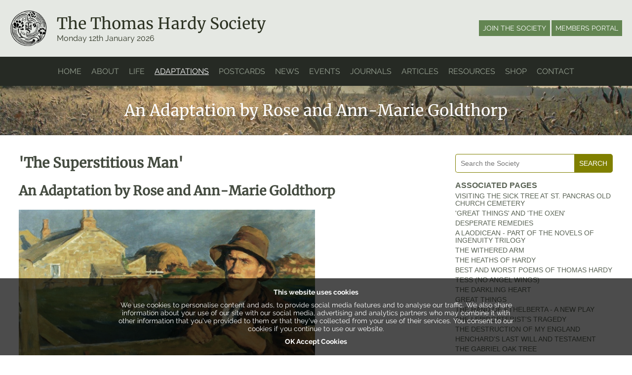

--- FILE ---
content_type: text/html; charset=UTF-8
request_url: https://www.hardysociety.org/adaptations/the-superstitious-man/
body_size: 7588
content:
<!DOCTYPE html>
<html lang="en-GB">
<head>
<meta charset="utf-8">
<script async src="https://www.googletagmanager.com/gtag/js?id=UA-132456463-1"></script>
<script>
	window.dataLayer = window.dataLayer || [];
	function gtag(){dataLayer.push(arguments);}
	gtag('js', new Date());
	gtag('config', 'UA-132456463-1');
</script>
<title>'The Superstitious Man'</title>
<meta name="description" content="An Adaptation by Rose and Ann-Marie Goldthorp">
<meta name="keywords" content="">
<meta name="robots" content="max-snippet:-1, max-image-preview:large, max-video-preview:-1">
<meta name="viewport" content="width=device-width, initial-scale=1.0">
<meta property="og:image" content="http://www.hardysociety.org/media/cache/800-80-2480-202112010644141638384254.jpg">
<link rel="canonical" href="https://www.hardysociety.org/adaptations/the-superstitious-man/">
<meta name="robots" content="index, follow">
<link rel="shortcut icon" href="/favicon.ico?_v=2026011209" type="image/x-icon">
<link rel="icon" href="/favicon.ico?_v=2026011209" type="image/x-icon">
<link rel="stylesheet" href="/library/styles/global.min.css?_v=2026011209">
<script src="https://ajax.googleapis.com/ajax/libs/jquery/3.3.1/jquery.min.js"></script>
<script src='//platform-api.sharethis.com/js/sharethis.js#property=5c487e9a80b4ba001b1ee6fe&product=unknown' async='async'></script>
<script src="https://ajax.googleapis.com/ajax/libs/jqueryui/1.12.1/jquery-ui.min.js"></script>
<script src="/library/scripts/js.js?v?_v=2026011209"></script>
<!--script src="https://www.cirrusdesignstudio.co.uk/snow.js"></script-->
</head>
<body style="background-image: url(/media/cache/2500-80-1200-0-201901140334011547480041.jpeg)">
	<div id="logo" class="forceFront"><div><a rel="noFollow" href="/"></a></div><div><span>The Thomas Hardy Society</span><span>Monday 12th January 2026</span></div><div><a href="/join-the-society/">Join the society</a><a href="/members-portal/">Members portal</a></div></div><nav class="vertical"><div id="menu"><ul><li><a href="/">home</a></li><li><a href="/about/">About</a><ul><li><a href="/about/accounts/">Accounts</a><ul><li><a href="/accounts/2019/">2019</a></li></ul></li><li><a href="/about/executive/">Executive</a></li></ul></li><li><a href="/life/">Life</a><ul><li><a href="/life/timeline/">Timeline</a></li><li><a href="/life/poems/">Poems</a></li><li><a href="/life/novels/">Novels</a></li><li><a href="/life/short-stories/">Short stories</a></li><li><a href="/life/hardys-wessex/">Hardy's Wessex</a><ul><li><a href="/hardys-wessex/egdon-heath/">Egdon Heath</a></li><li><a href="/hardys-wessex/beyond-egdon/">Beyond Egdon</a></li><li><a href="/hardys-wessex/mellstock/">Mellstock</a></li></ul></li><li><a href="/life/houses/">Houses</a></li><li><a href="/life/the-hardy-players/">The Hardy Players</a></li></ul></li><li><a class="menu_active" href="/adaptations/">Adaptations</a><ul><li><a href="/adaptations/great-things-and-the-oxen/">'Great Things' and 'The Oxen'</a></li><li><a href="/adaptations/visiting-the-sick-tree-at-st-pancras-old-church-cemetery/">Visiting the Sick Tree at St. Pancras Old Church Cemetery</a></li><li><a href="/adaptations/desperate-remedies/">Desperate Remedies</a></li><li><a href="/adaptations/a-laodicean-part-of-the-novels-of-ingenuity-trilogy/">A Laodicean - Part of the Novels of Ingenuity Trilogy</a></li><li><a href="/adaptations/the-withered-arm/">The Withered Arm</a></li><li><a href="/adaptations/the-heaths-of-hardy/">The Heaths of Hardy</a></li><li><a href="/adaptations/best-and-worst-poems-of-thomas-hardy/">Best and Worst Poems of Thomas Hardy</a></li><li><a href="/adaptations/tess-no-angel-wings/">Tess (No Angel Wings)</a></li><li><a href="/adaptations/the-darkling-heart/">The Darkling Heart</a></li><li><a href="/adaptations/great-things/">Great Things</a></li><li><a href="/adaptations/the-hand-of-ethelberta-a-new-play/">The Hand of Ethelberta - A New Play</a></li><li><a href="/adaptations/the-lepidopterists-tragedy/">The Lepidopterist's Tragedy</a></li><li><a href="/adaptations/the-destruction-of-my-england/">The Destruction of My England</a></li><li><a href="/adaptations/henchards-last-will-and-testament/">Henchard's Last Will and Testament</a></li><li><a href="/adaptations/the-gabriel-oak-tree/">The Gabriel Oak Tree</a></li><li><a href="/adaptations/the-three-wayfarers-opera/">The Three Wayfarers (Opera)</a></li><li><a href="/adaptations/settings-for-baritone-and-piano-by-john-whittaker/">Settings for Baritone and Piano by John Whittaker</a></li><li><a href="/adaptations/hardy-perennials-by-brenda-sharp/">Hardy Perennials by Brenda Sharp</a></li><li><a href="/adaptations/neutral-tones-song-settings-of-the-poetry-of-thomas-hardy/">Neutral Tones: Song Settings of the Poetry of Thomas Hardy</a></li><li><a href="/adaptations/penpethy-souls/">Penpethy Souls</a></li><li><a href="/adaptations/a-history-of-english-poesy/">A History of English Poesy</a></li><li><a href="/adaptations/the-coppice-gate/">The Coppice Gate</a></li><li><a href="/adaptations/where-the-picnic-was-with-a-musical-accompaniment-by-gary-cunliffe/">Where the Picnic Was with a Musical Accompaniment by Gary Cunliffe</a></li><li><a href="/adaptations/in-praise/">In Praise</a></li><li><a href="/adaptations/thomas-hardy-songs/">Thomas Hardy Songs</a></li><li><a href="/adaptations/bathsheba-by-izzy-rees/">'Bathsheba' by Izzy Rees</a></li><li><a href="/adaptations/the-three-strangers/">The Three Strangers</a></li><li><a href="/adaptations/interlopers-at-the-knap/">'Interlopers at the Knap'</a></li><li><a href="/adaptations/what-the-shepherd-saw/">'What the Shepherd Saw'</a></li><li><a href="/adaptations/the-superstitious-man/">'The Superstitious Man'</a></li><li><a href="/adaptations/thomas-hardys-the-hand-of-ethelberta/">Thomas Hardy's The Hand of Ethelberta</a></li><li><a href="/adaptations/thomas-hardy-poems-to-music/">Thomas Hardy Poems to Music</a></li></ul></li><li><a href="/postcards/">Postcards</a><ul><li><a href="/postcards/a-visit-to-bathsheba-everdenes-house/">A Visit to Bathsheba Everdene's House</a></li><li><a href="/postcards/visiting-hardys-houses/">Visiting Hardy's Houses</a></li><li><a href="/postcards/a-hardy-postcard-collection-in-virginia/">A Hardy Postcard Collection in Virginia</a></li><li><a href="/postcards/a-hardy-family-history-research-trip/">A Hardy Family History Research Trip</a></li><li><a href="/postcards/sharing-a-wedding-anniversary-with-hardy/">Sharing a Wedding Anniversary with Hardy</a></li><li><a href="/postcards/celebrating-150-years-since-hardy-met-emma-gifford/">Celebrating 150 Years Since Hardy Met Emma Gifford</a></li><li><a href="/postcards/on-rainbarrows-with-alban-obrien/">On Rainbarrows with Alban O'Brien</a></li></ul></li><li><a href="/news/">News</a></li><li><a href="/events/">Events</a><ul><li><a href="/events/past-events/">Past events</a></li><li><a href="/events/hardy-country-lecture-series/">Hardy Country Lecture Series</a></li><li><a href="/events/conferences/">Conferences</a><ul><li><a href="/conferences/2021-ths-study-day/">2021 THS Study Day</a></li><li><a href="/conferences/2020-ths-study-day/">2020 THS Study Day</a><ul><li><a href="/2020-ths-study-day/the-trumpet-major-a-happy-wessex-pastoral-romance-or-a-clumsy-historical-narrative-faysal-mikdadi/">The Trumpet-Major: A Happy Wessex Pastoral Romance or a Clumsy Historical Narrative? - Faysal Mikdadi</a></li><li><a href="/2020-ths-study-day/adieu-sweet-lovely-nancy-songs-from-the-french-wars-jerry-bird/">Adieu Sweet Lovely Nancy: Songs From the French Wars - Jerry Bird</a></li><li><a href="/2020-ths-study-day/a-ridge-in-wessex-south-dorset-during-the-napoleonic-wars-andrew-north-and-mark-north/">A Ridge in Wessex: South Dorset During the Napoleonic Wars - Andrew North and Mark North</a></li><li><a href="/2020-ths-study-day/the-awkward-squad-the-new-hardy-players/">The Awkward Squad - The New Hardy Players</a></li><li><a href="/2020-ths-study-day/time-memory-and-emotion-in-the-trumpet-major-andrew-hewitt/">Time, Memory and Emotion in The Trumpet-Major - Andrew Hewitt</a></li><li><a href="/2020-ths-study-day/hardys-silly-soldiers-tracy-hayes/">Hardy's Silly Soldiers - Tracy Hayes</a></li></ul></li><li><a href="/conferences/2019-ths-study-day/">2019 THS Study Day</a></li><li><a href="/conferences/2018-ths-conference/">2018 THS Conference</a></li><li><a href="/conferences/2016-ths-conference/">2016 THS Conference</a></li><li><a href="/conferences/2014-ths-conference/">2014 THS Conference</a></li></ul></li></ul></li><li><a href="/journals/">Journals</a><ul><li><a href="/journals/call-for-contributions-hardy-now/">Call for Contributions: “HARDY NOW”</a></li></ul></li><li><a href="/articles/">Articles</a><ul><li><a href="/articles/thomas-hardys-weathers-and-sprigged-muslin/">Thomas Hardy's 'Weathers' and Sprigged Muslin</a></li><li><a href="/articles/fordington-vicarage/">Fordington Vicarage</a></li><li><a href="/articles/putting-hardy-to-music-jon-blake/">PUTTING HARDY TO MUSIC - JON BLAKE</a></li><li><a href="/articles/the-dynasts-study-day/">The Dynasts Study Day</a></li><li><a href="/articles/thomas-hardy-and-the-evolution-of-architecture-by-samantha-briggs/">Thomas Hardy and the Evolution of Architecture by Samantha Briggs</a></li><li><a href="/articles/unsung-heroes-of-hardyland-margaret-marande/">Unsung Heroes of HardyLand - Margaret Marande</a></li><li><a href="/articles/national-parks-help-improve-young-peoples-health-and-life-chances/">National Parks help improve young people’s health and life chances</a></li><li><a href="/articles/unsung-heroes-of-hardyland-mike-nixon/">Unsung Heroes of HardyLand - Mike Nixon</a></li><li><a href="/articles/unsung-heroes-of-hardyland-andy-worth/">Unsung Heroes of HardyLand - Andy Worth</a></li><li><a href="/articles/fifty-years-of-ths-birthday-weekend-celebrations/">Fifty Years of  THS Birthday Weekend Celebrations</a></li><li><a href="/articles/great-things-by-mark-chutter/">'Great Things' by Mark Chutter</a></li><li><a href="/articles/hardy-and-lockdown-by-tracy-hayes/">Hardy and Lockdown by Tracy Hayes</a></li><li><a href="/articles/what-is-learning/">What is Learning?</a></li><li><a href="/articles/hardy-and-st-georges-day-by-tracy-hayes/">Hardy and St George's Day by Tracy Hayes</a></li><li><a href="/articles/thomas-hardy-society-conference-2010-reportby-brenda-parry/">Thomas Hardy Society Conference 2010 Report by Brenda Parry</a></li><li><a href="/articles/hardy-and-valentines-day-by-tracy-hayes/">Hardy and Valentine's Day by Tracy Hayes</a></li><li><a href="/articles/jemima-hardy-the-great-authors-mother-by-tracy-hayes/">Jemima Hardy – The Great Author's Mother by Tracy Hayes</a></li><li><a href="/articles/hardy-and-the-titanic-by-tracy-hayes/">Hardy and the Titanic by Tracy Hayes</a></li><li><a href="/articles/hardy-and-shakespeare-by-tracy-hayes/">Hardy and Shakespeare by Tracy Hayes</a></li><li><a href="/articles/thomas-hardy-and-the-may-day-festival-by-tracy-hayes/">Thomas Hardy and the May Day Festival by Tracy Hayes</a></li><li><a href="/articles/the-hardys-and-the-suffragette-movement-by-tracy-hayes/">The Hardys and the Suffragette Movement by Tracy Hayes</a></li></ul></li><li><a href="/resources/">Resources</a><ul><li><a href="/resources/our-partners/">Our Partners</a></li><li><a href="/resources/the-short-stories-of-thomas-hardy-an-appraisal/">The Short Stories of Thomas Hardy: An Appraisal</a></li><li><a href="/resources/the-short-stories-of-thomas-hardy-chapter-4-death-dying-and-the-macabre/">The Short Stories of Thomas Hardy Chapter 4: Death, Dying and the Macabre</a></li><li><a href="/resources/poem-commentaries/">Poem Commentaries</a></li><li><a href="/resources/walks/">Walks</a><ul><li><a href="/walks/a-mellstock-poems-walk/">A Mellstock Poems Walk</a></li><li><a href="/walks/a-return-of-the-native-walk/">A Return of the Native Walk</a></li><li><a href="/walks/a-budmouth-walk/">A Budmouth Walk</a></li><li><a href="/walks/a-woodlanders-walk-bubb-down-and-the-melburys/">A Woodlanders Walk – Bubb Down and the Melburys</a></li><li><a href="/walks/the-trumpet-major-walk/">The Trumpet Major Walk</a></li></ul></li><li><a href="/resources/links/">Links</a></li><li><a href="/resources/faq/">FAQ</a></li></ul></li><li><a href="/shop/">Shop</a></li><li><a href="/contact/">Contact</a></li></ul></div></nav><div id="wrapper"><div class="spacer ">An Adaptation by Rose and Ann-Marie Goldthorp</div><div id="content"><div id="content_left"><h1>'The Superstitious Man'</h1><h2>An Adaptation by Rose and Ann-Marie Goldthorp</h2><p><img title="This image may be subject to copyright" src="/media/uploads/202112011841361638384096.jpg" alt="This image may be subject to copyright" width="600" height="849"></p><p><em>All images &copy; Rose Goldthorp.</em></p><p>&nbsp;</p><p>&nbsp;</p><h3>Download The Superstitious Man's Story here</h3><p><a href="/media/files/9555-The-Superstitious-Mans.pdf" target="_blank" rel="noopener"><img src="/media/uploads/202112020953101638438790.jpg" alt="" width="350" height="204"></a></p><script type="text/javascript">
jQuery(document).ready(function(){
	jQuery("#gallery").unitegallery({
		gallery_theme: "tiles",
		tiles_type: "nested"						
	});
});
</script>
<div id="share"><div class="sharethis-inline-share-buttons"></div></div></div><div id="content_right"><form method="post" enctype="multipart/form-data" action="/q/empty/go/" id="search" class="table full"><div class="cell full"><input type="text" id="q" class="full" value="" placeholder="Search the Society"></div><div class="cell"><input type="submit" value="search"></div></form><ul id="smart_menu"><li id="smart_menu_header">Associated pages</li><li><a href="/adaptations/visiting-the-sick-tree-at-st-pancras-old-church-cemetery/">Visiting the Sick Tree at St. Pancras Old Church Cemetery</a></li><li><a href="/adaptations/great-things-and-the-oxen/">'Great Things' and 'The Oxen'</a></li><li><a href="/adaptations/desperate-remedies/">Desperate Remedies</a></li><li><a href="/adaptations/a-laodicean-part-of-the-novels-of-ingenuity-trilogy/">A Laodicean - Part of the Novels of Ingenuity Trilogy</a></li><li><a href="/adaptations/the-withered-arm/">The Withered Arm</a></li><li><a href="/adaptations/the-heaths-of-hardy/">The Heaths of Hardy</a></li><li><a href="/adaptations/best-and-worst-poems-of-thomas-hardy/">Best and Worst Poems of Thomas Hardy</a></li><li><a href="/adaptations/tess-no-angel-wings/">Tess (No Angel Wings)</a></li><li><a href="/adaptations/the-darkling-heart/">The Darkling Heart</a></li><li><a href="/adaptations/great-things/">Great Things</a></li><li><a href="/adaptations/the-hand-of-ethelberta-a-new-play/">The Hand of Ethelberta - A New Play</a></li><li><a href="/adaptations/the-lepidopterists-tragedy/">The Lepidopterist's Tragedy</a></li><li><a href="/adaptations/the-destruction-of-my-england/">The Destruction of My England</a></li><li><a href="/adaptations/henchards-last-will-and-testament/">Henchard's Last Will and Testament</a></li><li><a href="/adaptations/the-gabriel-oak-tree/">The Gabriel Oak Tree</a></li><li><a href="/adaptations/the-three-wayfarers-opera/">The Three Wayfarers (Opera)</a></li><li><a href="/adaptations/settings-for-baritone-and-piano-by-john-whittaker/">Settings for Baritone and Piano by John Whittaker</a></li><li><a href="/adaptations/hardy-perennials-by-brenda-sharp/">Hardy Perennials by Brenda Sharp</a></li><li><a href="/adaptations/neutral-tones-song-settings-of-the-poetry-of-thomas-hardy/">Neutral Tones: Song Settings of the Poetry of Thomas Hardy</a></li><li><a href="/adaptations/penpethy-souls/">Penpethy Souls</a></li><li><a href="/adaptations/a-history-of-english-poesy/">A History of English Poesy</a></li><li><a href="/adaptations/the-coppice-gate/">The Coppice Gate</a></li><li><a href="/adaptations/where-the-picnic-was-with-a-musical-accompaniment-by-gary-cunliffe/">Where the Picnic Was with a Musical Accompaniment by Gary Cunliffe</a></li><li><a href="/adaptations/in-praise/">In Praise</a></li><li><a href="/adaptations/thomas-hardy-songs/">Thomas Hardy Songs</a></li><li><a href="/adaptations/bathsheba-by-izzy-rees/">'Bathsheba' by Izzy Rees</a></li><li><a href="/adaptations/the-three-strangers/">The Three Strangers</a></li><li><a href="/adaptations/interlopers-at-the-knap/">'Interlopers at the Knap'</a></li><li><a href="/adaptations/what-the-shepherd-saw/">'What the Shepherd Saw'</a></li><li><a href="/adaptations/the-superstitious-man/">'The Superstitious Man'</a></li><li><a href="/adaptations/thomas-hardys-the-hand-of-ethelberta/">Thomas Hardy's The Hand of Ethelberta</a></li><li><a href="/adaptations/thomas-hardy-poems-to-music/">Thomas Hardy Poems to Music</a></li></ul><div class="smart_header">Society calendar</div><div class="smart_item"><div id="cimsCalendar"></div></div><div class="smart_header">Upcoming events</div><div class="smart_item"><div class="box box_50"><a class="shrink" href="/oxo/609/2026-ths-dates-for-your-diary/"><div class="box_image"><img src="/media/image.png" data-large="/media/cache/500-70-1920-202404120943231712915003.jpeg" data-small="/media/cache/250-70-1920-202404120943231712915003.jpeg" alt="2026 THS Dates for your diary"></div><div class="box_header">2026 THS Dates for your diary</div><div class="box_event_date">From 10/01/2026 until 12/12/2026<br>Starts 12:00 until 19:30</div></a><a class="shrink" href="/oxo/846/wessex-writers-walk/"><div class="box_image"><img src="/media/image.png" data-large="/media/cache/500-70-750-202601040837281767515848.jpg" data-small="/media/cache/250-70-750-202601040837281767515848.jpg" alt="Wessex Writers' Walk"></div><div class="box_header">Wessex Writers' Walk</div><div class="box_event_date">On 24/01/2026<br>Starts 11:00 until 13:00</div></a><a class="shrink" href="/oxo/840/hardy-and-dorset-dialect/"><div class="box_image"><img src="/media/image.png" data-large="/media/cache/500-70-2500-202512290732271766993547.jpg" data-small="/media/cache/250-70-2500-202512290732271766993547.jpg" alt="Hardy and Dorset Dialect"></div><div class="box_header">Hardy and Dorset Dialect</div><div class="box_event_date">On 22/02/2026<br>Starts 14:00 until 17:00</div></a><a class="shrink" href="/oxo/841/wessex-walks-weatherbury/"><div class="box_image"><img src="/media/image.png" data-large="/media/cache/500-70-270-202512290856081766998568.jpg" data-small="/media/cache/250-70-270-202512290856081766998568.jpg" alt="Wessex Walks: Weatherbury"></div><div class="box_header">Wessex Walks: Weatherbury</div><div class="box_event_date">On 29/03/2026<br>Starts 11:00 until 13:00</div></a></div></div><div class="smart_header">Latest news</div><div class="smart_item"><div class="box box_50"><a class="shrink" href="/oxo/851/going-the-rounds-2025/"><div class="box_image"><img src="/media/image.png" data-large="/media/cache/500-70-610-202601040140121767534012.jpg" data-small="/media/cache/250-70-610-202601040140121767534012.jpg" alt="Going The Rounds 2025"></div><div class="box_header">Going The Rounds 2025</div><div class="box_date"><span>Jan</span><span>2026</span></div></a><a class="shrink" href="/oxo/847/a-dark-day-11128/"><div class="box_image"><img src="/media/image.png" data-large="/media/cache/500-70-1388-202601040915531767518153.jpg" data-small="/media/cache/250-70-1388-202601040915531767518153.jpg" alt="A Dark Day - 11.1.28"></div><div class="box_header">A Dark Day - 11.1.28</div><div class="box_date"><span>Jan</span><span>2026</span></div></a><a class="shrink" href="/oxo/849/london-lecture-2025-and-walk-around-st-pancras/"><div class="box_image"><img src="/media/image.png" data-large="/media/cache/500-70-480-202601041235561767530156.jpg" data-small="/media/cache/250-70-480-202601041235561767530156.jpg" alt="London Lecture 2025 and Walk around St Pancras"></div><div class="box_header">London Lecture 2025 and Walk around St Pancras</div><div class="box_date"><span>Jan</span><span>2026</span></div></a><a class="shrink" href="/oxo/855/christmas-at-poxwell/"><div class="box_image"><img src="/media/image.png" data-large="/media/cache/500-70-1496-202601040438381767544718.jpeg" data-small="/media/cache/250-70-1496-202601040438381767544718.jpeg" alt="Christmas at Poxwell"></div><div class="box_header">Christmas at Poxwell</div><div class="box_date"><span>Jan</span><span>2026</span></div></a></div></div><div class="smart_item"><p><strong>Popular searches:</strong></p><ul><li><a href="/q/tess-walk/go/">Tess Walk</a></li><li><a href="/q/boer-war/go/">Boer War</a></li><li><a href="/q/poetry-books/go/">Poetry Books</a></li><li><a href="/q/thomas-hardy-and-the-boer-war/go/">Thomas Hardy And The Boer War</a></li><li><a href="/q/return-of-the-native/go/">Return Of The Native</a></li><li><a href="/q/next-conference/go/">Next Conference</a></li><li><a href="/q/walk-around-judes/go/">Walk Around Judes</a></li><li><a href="/q/hardys-cottage/go/">Hardys Cottage</a></li><li><a href="/q/poems/go/">Poems</a></li><li><a href="/q/tess-of-the-d-urbervilles/go/">Tess Of The D Urbervilles</a></li></ul></div><script>
	var calData = '/library/modules/calendar/data.php'; // Path to where the dates are stored
	var calWidth = '100%'; // Overall width of the calendar
	var calDateSelect = 'yes'; // Sets if the calendar dates are selectable or not
	var calShowPrevious = 'yes'; // Shows events prior to today
	var calFileExtension = 'php'; // Sets the default file extension
	var calDebug = 'no'; // If debugging permitted
	var calAbsPath = '/library/modules/calendar/'; // Absolute path to calendar files
	var calStartDate = '2026-01-12'; // Optional start date
</script>
<script src="/library/modules/calendar/calendar.js?_v=2026011209"></script></div></div><div class="spacer ">The Thomas Hardy Society 2026</div></div><div id="mobile_tab"><a href="/"><img src="/library/icons/mobile_home.png" alt="Home"></a><a href="/join-the-society/"><img src="/library/icons/mobile_join.png" alt="Join us"></a><a href="/" id="burger"><img src="/library/icons/mobile_menu.png" alt="Menu"></a><a href="/contact/"><img src="/library/icons/mobile_contact.png" alt="Contact us"></a></div><a id="cookie" href="#"><p><strong>This website uses cookies</strong></p><p>We use cookies to personalise content and ads, to provide social media features and to analyse our traffic. We also share information about your use of our site with our social media, advertising and analytics partners who may combine it with other information that you've provided to them or that they've collected from your use of their services. You consent to our cookies if you continue to use our website.<p><p><strong>OK Accept Cookies</strong></p></a><div id="foot">
<div class="fix">
<div class="table">
<div class="cell">
<div class="footHeader">Latest news</div>
<div class="box box_33"><a class="shrink" href="/oxo/848/winter-words/"><div class="box_image"><img src="/media/image.png" data-large="/media/cache/500-70-1754-202601040945111767519911.jpg" data-small="/media/cache/250-70-1754-202601040945111767519911.jpg" alt="Winter Words"></div></a><a class="shrink" href="/oxo/849/london-lecture-2025-and-walk-around-st-pancras/"><div class="box_image"><img src="/media/image.png" data-large="/media/cache/500-70-480-202601041235561767530156.jpg" data-small="/media/cache/250-70-480-202601041235561767530156.jpg" alt="London Lecture 2025 and Walk around St Pancras"></div></a><a class="shrink" href="/oxo/851/going-the-rounds-2025/"><div class="box_image"><img src="/media/image.png" data-large="/media/cache/500-70-610-202601040140121767534012.jpg" data-small="/media/cache/250-70-610-202601040140121767534012.jpg" alt="Going The Rounds 2025"></div></a><a class="shrink" href="/oxo/855/christmas-at-poxwell/"><div class="box_image"><img src="/media/image.png" data-large="/media/cache/500-70-1496-202601040438381767544718.jpeg" data-small="/media/cache/250-70-1496-202601040438381767544718.jpeg" alt="Christmas at Poxwell"></div></a><a class="shrink" href="/oxo/853/sylvia-townsend-warner-commemoration/"><div class="box_image"><img src="/media/image.png" data-large="/media/cache/500-70-1080-202601040354261767542066.jpg" data-small="/media/cache/250-70-1080-202601040354261767542066.jpg" alt="Sylvia Townsend Warner Commemoration"></div></a><a class="shrink" href="/oxo/847/a-dark-day-11128/"><div class="box_image"><img src="/media/image.png" data-large="/media/cache/500-70-1388-202601040915531767518153.jpg" data-small="/media/cache/250-70-1388-202601040915531767518153.jpg" alt="A Dark Day - 11.1.28"></div></a><a class="shrink" href="/oxo/837/the-cheerful-choir/"><div class="box_image"><img src="/media/image.png" data-large="/media/cache/500-70-2048-202512010435061764606906.jpg" data-small="/media/cache/250-70-2048-202512010435061764606906.jpg" alt="The Cheerful Choir"></div></a><a class="shrink" href="/oxo/839/hardys-statue-all-spruced-up/"><div class="box_image"><img src="/media/image.png" data-large="/media/cache/500-70-1200-202512010853061764622386.jpg" data-small="/media/cache/250-70-1200-202512010853061764622386.jpg" alt="Hardy's Statue All Spruced Up!"></div></a><a class="shrink" href="/oxo/838/sylvia-townsend-warner-statue-unveiling/"><div class="box_image"><img src="/media/image.png" data-large="/media/cache/500-70-1512-202512010629481764613788.jpeg" data-small="/media/cache/250-70-1512-202512010629481764613788.jpeg" alt="Sylvia Townsend Warner Statue Unveiling"></div></a><a class="shrink" href="/oxo/836/seasons-readings/"><div class="box_image"><img src="/media/image.png" data-large="/media/cache/500-70-452-202511290741331764402093.png" data-small="/media/cache/250-70-452-202511290741331764402093.png" alt="Season's Readings"></div></a><a class="shrink" href="/oxo/835/dorchester-war-poetry-conference-2025/"><div class="box_image"><img src="/media/image.png" data-large="/media/cache/500-70-2048-202511190823001763540580.jpeg" data-small="/media/cache/250-70-2048-202511190823001763540580.jpeg" alt="Dorchester War Poetry Conference 2025"></div></a><a class="shrink" href="/oxo/831/wessex-at-mutt-everything-dog/"><div class="box_image"><img src="/media/image.png" data-large="/media/cache/500-70-427-202511020756141762113374.jpg" data-small="/media/cache/250-70-427-202511020756141762113374.jpg" alt="Wessex at MUTT - Everything Dog"></div></a></div></div>
<div class="cell">
<div class="footHeader">About the Society</div>
<p>The Thomas Hardy Society is an educational charity supported solely by volunteers. The Society is based in Dorchester where the Council of Management meets six times a year. <a href="/contact/">contact us</a>.</p>
</div>
<div class="cell">
<div class="footHeader">Contact us</div>
<!--
<form action="https://hardysociety.us7.list-manage.com/subscribe/post?u=4552ad10f2f57eae97973815a&amp;id=1cb8fa96ee" method="post" id="mc-embedded-subscribe-form" name="mc-embedded-subscribe-form" class="validate newsletter" target="_blank" novalidate>
	<p>Sign up to the regular newsletter, just type in your email address below and click subscribe</p>
	<div id="mc_embed_signup_scroll">
		<div class="mc-field-group">
		<input type="text" value="" name="EMAIL" placeholder="Email address" class="required email" id="mce-EMAIL"><input type="submit" value="Subscribe" name="subscribe" id="mc-embedded-subscribe" class="button">
		</div>
		<div id="mce-responses" class="clear">
			<div class="response" id="mce-error-response" style="display:none"><p></p></div>
			<div class="response" id="mce-success-response" style="display:none"></div>
		</div>
		<div style="position: absolute; left: -5000px;" aria-hidden="true"><input type="text" name="b_4552ad10f2f57eae97973815a_1cb8fa96ee" tabindex="-1" value=""></div>
	</div>
</form>
<script src='//s3.amazonaws.com/downloads.mailchimp.com/js/mc-validate.js'></script><script>(function($) {window.fnames = new Array(); window.ftypes = new Array();fnames[0]='EMAIL';ftypes[0]='email';fnames[1]='FNAME';ftypes[1]='text';fnames[2]='LNAME';ftypes[2]='text';}(jQuery));var $mcj = jQuery.noConflict(true);</script>
-->
<p>To subscribe to our mailing list and receive news & updates please <a style="color:yellow" href="https://www.hardysocietyshop.co.uk/subscribe" target="_blank">click here</a></p><p><strong>Mark Chutter, Chairman and Academic Director</strong></p>
<p><a title="info@hardysociety.org" href="mailto:info@hardysociety.org" target="_blank" rel="noopener">info@hardysociety.org</a></p>
<p><strong>The Thomas Hardy Society</strong></p>
<p><strong>c/o Kingston Maurward College</strong></p>
<p><strong>Dorchester</strong></p>
<p><strong>Dorset DT2 8PY</strong></p>
<p>&nbsp;</p>
<p>&nbsp;</p></div>
</div>
<div id="copyright">
<div class="sharethis-inline-follow-buttons"></div>
<p> &copy; 2026 The Thomas Hardy Society all rights reserved</p>
<p>No part of this website may be copied or otherwise reproduced without the express permission of the copyright owner(s)</p>
<p><a href="/terms-conditions/">Terms & Conditions</a> | <a href="/privacy-statement/">Privacy statement</a></p>
<p><a target="_blank" href="http://www.cirrusdesignstudio.co.uk">Website by Cirrus Design Studio Ltd</a></p>
</div>
</div>
</div>
</body>
</html>


--- FILE ---
content_type: text/html; charset=UTF-8
request_url: https://www.hardysociety.org/library/modules/calendar/calendar.php
body_size: 127
content:
<div id="calBody" style="width: 100%">
	<div id="calControllers">
		<div id="goPrevious" class="calNavigator">previous</div>
		<div>January 2026</div>
		<div id="goNext" class="calNavigator">next</div>
	</div>
	<div id="calDays">
		<div>Mon</div><div>Tue</div><div>Wed</div><div>Thu</div><div>Fri</div><div>Sat</div><div>Sun</div>	</div>
	<div id="calGrid">
				<div class="" id="">
					</div>
				<div class="" id="">
					</div>
				<div class="" id="">
					</div>
				<div class="" id="2026-01-01">
			<span>1</span>		</div>
				<div class="" id="2026-01-02">
			<span>2</span>		</div>
				<div class="" id="2026-01-03">
			<span>3</span>		</div>
				<div class="" id="2026-01-04">
			<span>4</span>		</div>
				<div class="" id="2026-01-05">
			<span>5</span>		</div>
				<div class="" id="2026-01-06">
			<span>6</span>		</div>
				<div class="" id="2026-01-07">
			<span>7</span>		</div>
				<div class="" id="2026-01-08">
			<span>8</span>		</div>
				<div class="" id="2026-01-09">
			<span>9</span>		</div>
				<div class="calActive" id="2026-01-10">
			<span>10</span>		</div>
				<div class="calActive" id="2026-01-11">
			<span>11</span>		</div>
				<div class="calActive" id="2026-01-12">
			<span>12</span>		</div>
				<div class="calActive" id="2026-01-13">
			<span>13</span>		</div>
				<div class="calActive" id="2026-01-14">
			<span>14</span>		</div>
				<div class="calActive" id="2026-01-15">
			<span>15</span>		</div>
				<div class="calActive" id="2026-01-16">
			<span>16</span>		</div>
				<div class="calActive" id="2026-01-17">
			<span>17</span>		</div>
				<div class="calActive" id="2026-01-18">
			<span>18</span>		</div>
				<div class="calActive" id="2026-01-19">
			<span>19</span>		</div>
				<div class="calActive" id="2026-01-20">
			<span>20</span>		</div>
				<div class="calActive" id="2026-01-21">
			<span>21</span>		</div>
				<div class="calActive" id="2026-01-22">
			<span>22</span>		</div>
				<div class="calActive" id="2026-01-23">
			<span>23</span>		</div>
				<div class="calActive" id="2026-01-24">
			<span>24</span>		</div>
				<div class="calActive" id="2026-01-25">
			<span>25</span>		</div>
				<div class="calActive" id="2026-01-26">
			<span>26</span>		</div>
				<div class="calActive" id="2026-01-27">
			<span>27</span>		</div>
				<div class="calActive" id="2026-01-28">
			<span>28</span>		</div>
				<div class="calActive" id="2026-01-29">
			<span>29</span>		</div>
				<div class="calActive" id="2026-01-30">
			<span>30</span>		</div>
				<div class="calActive" id="2026-01-31">
			<span>31</span>		</div>
				<div class=" calCellHide" id="1970-01-01">
					</div>
				<div class=" calCellHide" id="2026-01-01">
					</div>
				<div class=" calCellHide" id="2026-01-01">
					</div>
				<div class=" calCellHide" id="2026-01-01">
					</div>
				<div class=" calCellHide" id="2026-01-01">
					</div>
				<div class=" calCellHide" id="2026-01-01">
					</div>
				<div class=" calCellHide" id="2026-01-01">
					</div>
				<div class=" calCellHide" id="2026-01-01">
					</div>
			</div>
</div>
<input type="hidden" id="month" value="01">
<input type="hidden" id="year" value="2026">
<input type="hidden" id="returnDate" value="">


--- FILE ---
content_type: text/css
request_url: https://www.hardysociety.org/library/styles/global.min.css?_v=2026011209
body_size: 12115
content:
@media screen {.ui-helper-hidden {display:none;}.ui-helper-hidden-accessible {border:0;clip:rect(0 0 0 0);height:1px;margin:-1px;overflow:hidden;padding:0;position:absolute;width:1px;}.ui-helper-reset {margin:0;padding:0;border:0;outline:0;line-height:1.3;text-decoration:none;font-size:100%;list-style:none;}.ui-helper-clearfix:before,.ui-helper-clearfix:after {content:"";display:table;border-collapse:collapse;}.ui-helper-clearfix:after {clear:both;}.ui-helper-zfix {width:100%;height:100%;top:0;left:0;position:absolute;opacity:0;filter:Alpha(Opacity=0); }.ui-front {z-index:100;}.ui-state-disabled {cursor:default !important;pointer-events:none;}.ui-icon {display:inline-block;vertical-align:middle;margin-top:-.25em;position:relative;text-indent:-99999px;overflow:hidden;background-repeat:no-repeat;}.ui-widget-icon-block {left:50%;margin-left:-8px;display:block;}.ui-widget-overlay {position:fixed;top:0;left:0;width:100%;height:100%;}.ui-accordion .ui-accordion-header {display:block;cursor:pointer;position:relative;margin:2px 0 0 0;padding:.5em .5em .5em .7em;font-size:100%;}.ui-accordion .ui-accordion-content {padding:1em 2.2em;border-top:0;overflow:auto;}.ui-autocomplete {position:absolute;top:0;left:0;cursor:default;}.ui-menu {list-style:none;padding:0;margin:0;display:block;outline:0;}.ui-menu .ui-menu {position:absolute;}.ui-menu .ui-menu-item {margin:0;cursor:pointer;list-style-image:url("[data-uri]");}.ui-menu .ui-menu-item-wrapper {position:relative;padding:3px 1em 3px .4em;}.ui-menu .ui-menu-divider {margin:5px 0;height:0;font-size:0;line-height:0;border-width:1px 0 0 0;}.ui-menu .ui-state-focus,.ui-menu .ui-state-active {margin:-1px;}.ui-menu-icons {position:relative;}.ui-menu-icons .ui-menu-item-wrapper {padding-left:2em;}.ui-menu .ui-icon {position:absolute;top:0;bottom:0;left:.2em;margin:auto 0;}.ui-menu .ui-menu-icon {left:auto;right:0;}.ui-button {padding:.4em 1em;display:inline-block;position:relative;line-height:normal;margin-right:.1em;cursor:pointer;vertical-align:middle;text-align:center;-webkit-user-select:none;-moz-user-select:none;-ms-user-select:none;user-select:none;overflow:visible;}.ui-button,.ui-button:link,.ui-button:visited,.ui-button:hover,.ui-button:active {text-decoration:none;}.ui-button-icon-only {width:2em;box-sizing:border-box;text-indent:-9999px;white-space:nowrap;}input.ui-button.ui-button-icon-only {text-indent:0;}.ui-button-icon-only .ui-icon {position:absolute;top:50%;left:50%;margin-top:-8px;margin-left:-8px;}.ui-button.ui-icon-notext .ui-icon {padding:0;width:2.1em;height:2.1em;text-indent:-9999px;white-space:nowrap;}input.ui-button.ui-icon-notext .ui-icon {width:auto;height:auto;text-indent:0;white-space:normal;padding:.4em 1em;}input.ui-button::-moz-focus-inner,button.ui-button::-moz-focus-inner {border:0;padding:0;}.ui-controlgroup {vertical-align:middle;display:inline-block;}.ui-controlgroup > .ui-controlgroup-item {float:left;margin-left:0;margin-right:0;}.ui-controlgroup > .ui-controlgroup-item:focus,.ui-controlgroup > .ui-controlgroup-item.ui-visual-focus {z-index:9999;}.ui-controlgroup-vertical > .ui-controlgroup-item {display:block;float:none;width:100%;margin-top:0;margin-bottom:0;text-align:left;}.ui-controlgroup-vertical .ui-controlgroup-item {box-sizing:border-box;}.ui-controlgroup .ui-controlgroup-label {padding:.4em 1em;}.ui-controlgroup .ui-controlgroup-label span {font-size:80%;}.ui-controlgroup-horizontal .ui-controlgroup-label + .ui-controlgroup-item {border-left:none;}.ui-controlgroup-vertical .ui-controlgroup-label + .ui-controlgroup-item {border-top:none;}.ui-controlgroup-horizontal .ui-controlgroup-label.ui-widget-content {border-right:none;}.ui-controlgroup-vertical .ui-controlgroup-label.ui-widget-content {border-bottom:none;}.ui-controlgroup-vertical .ui-spinner-input {width:75%;width:calc( 100% - 2.4em );}.ui-controlgroup-vertical .ui-spinner .ui-spinner-up {border-top-style:solid;}.ui-checkboxradio-label .ui-icon-background {box-shadow:inset 1px 1px 1px #ccc;border-radius:.12em;border:none;}.ui-checkboxradio-radio-label .ui-icon-background {width:16px;height:16px;border-radius:1em;overflow:visible;border:none;}.ui-checkboxradio-radio-label.ui-checkboxradio-checked .ui-icon,.ui-checkboxradio-radio-label.ui-checkboxradio-checked:hover .ui-icon {background-image:none;width:8px;height:8px;border-width:4px;border-style:solid;}.ui-checkboxradio-disabled {pointer-events:none;}.ui-datepicker {width:17em;padding:.2em .2em 0;display:none;}.ui-datepicker .ui-datepicker-header {position:relative;padding:.2em 0;}.ui-datepicker .ui-datepicker-prev,.ui-datepicker .ui-datepicker-next {position:absolute;top:2px;width:1.8em;height:1.8em;}.ui-datepicker .ui-datepicker-prev-hover,.ui-datepicker .ui-datepicker-next-hover {top:1px;}.ui-datepicker .ui-datepicker-prev {left:2px;}.ui-datepicker .ui-datepicker-next {right:2px;}.ui-datepicker .ui-datepicker-prev-hover {left:1px;}.ui-datepicker .ui-datepicker-next-hover {right:1px;}.ui-datepicker .ui-datepicker-prev span,.ui-datepicker .ui-datepicker-next span {display:block;position:absolute;left:50%;margin-left:-8px;top:50%;margin-top:-8px;}.ui-datepicker .ui-datepicker-title {margin:0 2.3em;line-height:1.8em;text-align:center;}.ui-datepicker .ui-datepicker-title select {font-size:1em;margin:1px 0;}.ui-datepicker select.ui-datepicker-month,.ui-datepicker select.ui-datepicker-year {width:45%;}.ui-datepicker table {width:100%;font-size:.9em;border-collapse:collapse;margin:0 0 .4em;}.ui-datepicker th {padding:.7em .3em;text-align:center;font-weight:bold;border:0;}.ui-datepicker td {border:0;padding:1px;}.ui-datepicker td span,.ui-datepicker td a {display:block;padding:.2em;text-align:right;text-decoration:none;}.ui-datepicker .ui-datepicker-buttonpane {background-image:none;margin:.7em 0 0 0;padding:0 .2em;border-left:0;border-right:0;border-bottom:0;}.ui-datepicker .ui-datepicker-buttonpane button {float:right;margin:.5em .2em .4em;cursor:pointer;padding:.2em .6em .3em .6em;width:auto;overflow:visible;}.ui-datepicker .ui-datepicker-buttonpane button.ui-datepicker-current {float:left;}.ui-datepicker.ui-datepicker-multi {width:auto;}.ui-datepicker-multi .ui-datepicker-group {float:left;}.ui-datepicker-multi .ui-datepicker-group table {width:95%;margin:0 auto .4em;}.ui-datepicker-multi-2 .ui-datepicker-group {width:50%;}.ui-datepicker-multi-3 .ui-datepicker-group {width:33.3%;}.ui-datepicker-multi-4 .ui-datepicker-group {width:25%;}.ui-datepicker-multi .ui-datepicker-group-last .ui-datepicker-header,.ui-datepicker-multi .ui-datepicker-group-middle .ui-datepicker-header {border-left-width:0;}.ui-datepicker-multi .ui-datepicker-buttonpane {clear:left;}.ui-datepicker-row-break {clear:both;width:100%;font-size:0;}.ui-datepicker-rtl {direction:rtl;}.ui-datepicker-rtl .ui-datepicker-prev {right:2px;left:auto;}.ui-datepicker-rtl .ui-datepicker-next {left:2px;right:auto;}.ui-datepicker-rtl .ui-datepicker-prev:hover {right:1px;left:auto;}.ui-datepicker-rtl .ui-datepicker-next:hover {left:1px;right:auto;}.ui-datepicker-rtl .ui-datepicker-buttonpane {clear:right;}.ui-datepicker-rtl .ui-datepicker-buttonpane button {float:left;}.ui-datepicker-rtl .ui-datepicker-buttonpane button.ui-datepicker-current,.ui-datepicker-rtl .ui-datepicker-group {float:right;}.ui-datepicker-rtl .ui-datepicker-group-last .ui-datepicker-header,.ui-datepicker-rtl .ui-datepicker-group-middle .ui-datepicker-header {border-right-width:0;border-left-width:1px;}.ui-datepicker .ui-icon {display:block;text-indent:-99999px;overflow:hidden;background-repeat:no-repeat;left:.5em;top:.3em;}.ui-dialog {position:absolute;top:0;left:0;padding:.2em;outline:0;}.ui-dialog .ui-dialog-titlebar {padding:.4em 1em;position:relative;}.ui-dialog .ui-dialog-title {float:left;margin:.1em 0;white-space:nowrap;width:90%;overflow:hidden;text-overflow:ellipsis;}.ui-dialog .ui-dialog-titlebar-close {position:absolute;right:.3em;top:50%;width:20px;margin:-10px 0 0 0;padding:1px;height:20px;}.ui-dialog .ui-dialog-content {position:relative;border:0;padding:.5em 1em;background:none;overflow:auto;}.ui-dialog .ui-dialog-buttonpane {text-align:left;border-width:1px 0 0 0;background-image:none;margin-top:.5em;padding:.3em 1em .5em .4em;}.ui-dialog .ui-dialog-buttonpane .ui-dialog-buttonset {float:right;}.ui-dialog .ui-dialog-buttonpane button {margin:.5em .4em .5em 0;cursor:pointer;}.ui-dialog .ui-resizable-n {height:2px;top:0;}.ui-dialog .ui-resizable-e {width:2px;right:0;}.ui-dialog .ui-resizable-s {height:2px;bottom:0;}.ui-dialog .ui-resizable-w {width:2px;left:0;}.ui-dialog .ui-resizable-se,.ui-dialog .ui-resizable-sw,.ui-dialog .ui-resizable-ne,.ui-dialog .ui-resizable-nw {width:7px;height:7px;}.ui-dialog .ui-resizable-se {right:0;bottom:0;}.ui-dialog .ui-resizable-sw {left:0;bottom:0;}.ui-dialog .ui-resizable-ne {right:0;top:0;}.ui-dialog .ui-resizable-nw {left:0;top:0;}.ui-draggable .ui-dialog-titlebar {cursor:move;}.ui-draggable-handle {-ms-touch-action:none;touch-action:none;}.ui-resizable {position:relative;}.ui-resizable-handle {position:absolute;font-size:0.1px;display:block;-ms-touch-action:none;touch-action:none;}.ui-resizable-disabled .ui-resizable-handle,.ui-resizable-autohide .ui-resizable-handle {display:none;}.ui-resizable-n {cursor:n-resize;height:7px;width:100%;top:-5px;left:0;}.ui-resizable-s {cursor:s-resize;height:7px;width:100%;bottom:-5px;left:0;}.ui-resizable-e {cursor:e-resize;width:7px;right:-5px;top:0;height:100%;}.ui-resizable-w {cursor:w-resize;width:7px;left:-5px;top:0;height:100%;}.ui-resizable-se {cursor:se-resize;width:12px;height:12px;right:1px;bottom:1px;}.ui-resizable-sw {cursor:sw-resize;width:9px;height:9px;left:-5px;bottom:-5px;}.ui-resizable-nw {cursor:nw-resize;width:9px;height:9px;left:-5px;top:-5px;}.ui-resizable-ne {cursor:ne-resize;width:9px;height:9px;right:-5px;top:-5px;}.ui-progressbar {height:2em;text-align:left;overflow:hidden;}.ui-progressbar .ui-progressbar-value {margin:-1px;height:100%;}.ui-progressbar .ui-progressbar-overlay {background:url("[data-uri]");height:100%;filter:alpha(opacity=25); opacity:0.25;}.ui-progressbar-indeterminate .ui-progressbar-value {background-image:none;}.ui-selectable {-ms-touch-action:none;touch-action:none;}.ui-selectable-helper {position:absolute;z-index:100;border:1px dotted black;}.ui-selectmenu-menu {padding:0;margin:0;position:absolute;top:0;left:0;display:none;}.ui-selectmenu-menu .ui-menu {overflow:auto;overflow-x:hidden;padding-bottom:1px;}.ui-selectmenu-menu .ui-menu .ui-selectmenu-optgroup {font-size:1em;font-weight:bold;line-height:1.5;padding:2px 0.4em;margin:0.5em 0 0 0;height:auto;border:0;}.ui-selectmenu-open {display:block;}.ui-selectmenu-text {display:block;margin-right:20px;overflow:hidden;text-overflow:ellipsis;}.ui-selectmenu-button.ui-button {text-align:left;white-space:nowrap;width:14em;}.ui-selectmenu-icon.ui-icon {float:right;margin-top:0;}.ui-slider {position:relative;text-align:left;}.ui-slider .ui-slider-handle {position:absolute;z-index:2;width:1.2em;height:1.2em;cursor:default;-ms-touch-action:none;touch-action:none;}.ui-slider .ui-slider-range {position:absolute;z-index:1;font-size:.7em;display:block;border:0;background-position:0 0;}.ui-slider.ui-state-disabled .ui-slider-handle,.ui-slider.ui-state-disabled .ui-slider-range {filter:inherit;}.ui-slider-horizontal {height:.8em;}.ui-slider-horizontal .ui-slider-handle {top:-.3em;margin-left:-.6em;}.ui-slider-horizontal .ui-slider-range {top:0;height:100%;}.ui-slider-horizontal .ui-slider-range-min {left:0;}.ui-slider-horizontal .ui-slider-range-max {right:0;}.ui-slider-vertical {width:.8em;height:100px;}.ui-slider-vertical .ui-slider-handle {left:-.3em;margin-left:0;margin-bottom:-.6em;}.ui-slider-vertical .ui-slider-range {left:0;width:100%;}.ui-slider-vertical .ui-slider-range-min {bottom:0;}.ui-slider-vertical .ui-slider-range-max {top:0;}.ui-sortable-handle {-ms-touch-action:none;touch-action:none;}.ui-spinner {position:relative;display:inline-block;overflow:hidden;padding:0;vertical-align:middle;}.ui-spinner-input {border:none;background:none;color:inherit;padding:.222em 0;margin:.2em 0;vertical-align:middle;margin-left:.4em;margin-right:2em;}.ui-spinner-button {width:1.6em;height:50%;font-size:.5em;padding:0;margin:0;text-align:center;position:absolute;cursor:default;display:block;overflow:hidden;right:0;}.ui-spinner a.ui-spinner-button {border-top-style:none;border-bottom-style:none;border-right-style:none;}.ui-spinner-up {top:0;}.ui-spinner-down {bottom:0;}.ui-tabs {position:relative;padding:.2em;}.ui-tabs .ui-tabs-nav {margin:0;padding:.2em .2em 0;}.ui-tabs .ui-tabs-nav li {list-style:none;float:left;position:relative;top:0;margin:1px .2em 0 0;border-bottom-width:0;padding:0;white-space:nowrap;}.ui-tabs .ui-tabs-nav .ui-tabs-anchor {float:left;padding:.5em 1em;text-decoration:none;}.ui-tabs .ui-tabs-nav li.ui-tabs-active {margin-bottom:-1px;padding-bottom:1px;}.ui-tabs .ui-tabs-nav li.ui-tabs-active .ui-tabs-anchor,.ui-tabs .ui-tabs-nav li.ui-state-disabled .ui-tabs-anchor,.ui-tabs .ui-tabs-nav li.ui-tabs-loading .ui-tabs-anchor {cursor:text;}.ui-tabs-collapsible .ui-tabs-nav li.ui-tabs-active .ui-tabs-anchor {cursor:pointer;}.ui-tabs .ui-tabs-panel {display:block;border-width:0;padding:1em 1.4em;background:none;}.ui-tooltip {padding:8px;position:absolute;z-index:9999;max-width:300px;}body .ui-tooltip {border-width:2px;}.ui-widget {font-family:Verdana,Arial,sans-serif;font-size:1.1em;}.ui-widget .ui-widget {font-size:1em;}.ui-widget input,.ui-widget select,.ui-widget textarea,.ui-widget button {font-family:Verdana,Arial,sans-serif;font-size:1em;}.ui-widget.ui-widget-content {border:1px solid #d3d3d3;}.ui-widget-content {border:1px solid #aaaaaa;background:#ffffff;color:#222222;}.ui-widget-content a {color:#222222;}.ui-widget-header {border:1px solid #aaaaaa;background:#cccccc url("images/ui-bg_highlight-soft_75_cccccc_1x100.png") 50% 50% repeat-x;color:#222222;font-weight:bold;}.ui-widget-header a {color:#222222;}.ui-state-default,.ui-widget-content .ui-state-default,.ui-widget-header .ui-state-default,.ui-button,html .ui-button.ui-state-disabled:hover,html .ui-button.ui-state-disabled:active {border:1px solid #d3d3d3;background:#e6e6e6 url("images/ui-bg_glass_75_e6e6e6_1x400.png") 50% 50% repeat-x;font-weight:normal;color:#555555;}.ui-state-default a,.ui-state-default a:link,.ui-state-default a:visited,a.ui-button,a:link.ui-button,a:visited.ui-button,.ui-button {color:#555555;text-decoration:none;}.ui-state-hover,.ui-widget-content .ui-state-hover,.ui-widget-header .ui-state-hover,.ui-state-focus,.ui-widget-content .ui-state-focus,.ui-widget-header .ui-state-focus,.ui-button:hover,.ui-button:focus {border:1px solid #999999;background:#dadada url("images/ui-bg_glass_75_dadada_1x400.png") 50% 50% repeat-x;font-weight:normal;color:#212121;}.ui-state-hover a,.ui-state-hover a:hover,.ui-state-hover a:link,.ui-state-hover a:visited,.ui-state-focus a,.ui-state-focus a:hover,.ui-state-focus a:link,.ui-state-focus a:visited,a.ui-button:hover,a.ui-button:focus {color:#212121;text-decoration:none;}.ui-visual-focus {box-shadow:0 0 3px 1px rgb(94, 158, 214);}.ui-state-active,.ui-widget-content .ui-state-active,.ui-widget-header .ui-state-active,a.ui-button:active,.ui-button:active,.ui-button.ui-state-active:hover {border:1px solid #aaaaaa;background:#ffffff url("images/ui-bg_glass_65_ffffff_1x400.png") 50% 50% repeat-x;font-weight:normal;color:#212121;}.ui-icon-background,.ui-state-active .ui-icon-background {border:#aaaaaa;background-color:#212121;}.ui-state-active a,.ui-state-active a:link,.ui-state-active a:visited {color:#212121;text-decoration:none;}.ui-state-highlight,.ui-widget-content .ui-state-highlight,.ui-widget-header .ui-state-highlight {border:1px solid #fcefa1;background:#fbf9ee url("images/ui-bg_glass_55_fbf9ee_1x400.png") 50% 50% repeat-x;color:#363636;}.ui-state-checked {border:1px solid #fcefa1;background:#fbf9ee;}.ui-state-highlight a,.ui-widget-content .ui-state-highlight a,.ui-widget-header .ui-state-highlight a {color:#363636;}.ui-state-error,.ui-widget-content .ui-state-error,.ui-widget-header .ui-state-error {border:1px solid #cd0a0a;background:#fef1ec url("images/ui-bg_glass_95_fef1ec_1x400.png") 50% 50% repeat-x;color:#cd0a0a;}.ui-state-error a,.ui-widget-content .ui-state-error a,.ui-widget-header .ui-state-error a {color:#cd0a0a;}.ui-state-error-text,.ui-widget-content .ui-state-error-text,.ui-widget-header .ui-state-error-text {color:#cd0a0a;}.ui-priority-primary,.ui-widget-content .ui-priority-primary,.ui-widget-header .ui-priority-primary {font-weight:bold;}.ui-priority-secondary,.ui-widget-content .ui-priority-secondary,.ui-widget-header .ui-priority-secondary {opacity:.7;filter:Alpha(Opacity=70); font-weight:normal;}.ui-state-disabled,.ui-widget-content .ui-state-disabled,.ui-widget-header .ui-state-disabled {opacity:.35;filter:Alpha(Opacity=35); background-image:none;}.ui-state-disabled .ui-icon {filter:Alpha(Opacity=35); }.ui-icon {width:16px;height:16px;}.ui-icon,.ui-widget-content .ui-icon {background-image:url("images/ui-icons_222222_256x240.png");}.ui-widget-header .ui-icon {background-image:url("images/ui-icons_222222_256x240.png");}.ui-state-hover .ui-icon,.ui-state-focus .ui-icon,.ui-button:hover .ui-icon,.ui-button:focus .ui-icon {background-image:url("images/ui-icons_454545_256x240.png");}.ui-state-active .ui-icon,.ui-button:active .ui-icon {background-image:url("images/ui-icons_454545_256x240.png");}.ui-state-highlight .ui-icon,.ui-button .ui-state-highlight.ui-icon {background-image:url("images/ui-icons_2e83ff_256x240.png");}.ui-state-error .ui-icon,.ui-state-error-text .ui-icon {background-image:url("images/ui-icons_cd0a0a_256x240.png");}.ui-button .ui-icon {background-image:url("images/ui-icons_888888_256x240.png");}.ui-icon-blank { background-position:16px 16px; }.ui-icon-caret-1-n { background-position:0 0; }.ui-icon-caret-1-ne { background-position:-16px 0; }.ui-icon-caret-1-e { background-position:-32px 0; }.ui-icon-caret-1-se { background-position:-48px 0; }.ui-icon-caret-1-s { background-position:-65px 0; }.ui-icon-caret-1-sw { background-position:-80px 0; }.ui-icon-caret-1-w { background-position:-96px 0; }.ui-icon-caret-1-nw { background-position:-112px 0; }.ui-icon-caret-2-n-s { background-position:-128px 0; }.ui-icon-caret-2-e-w { background-position:-144px 0; }.ui-icon-triangle-1-n { background-position:0 -16px; }.ui-icon-triangle-1-ne { background-position:-16px -16px; }.ui-icon-triangle-1-e { background-position:-32px -16px; }.ui-icon-triangle-1-se { background-position:-48px -16px; }.ui-icon-triangle-1-s { background-position:-65px -16px; }.ui-icon-triangle-1-sw { background-position:-80px -16px; }.ui-icon-triangle-1-w { background-position:-96px -16px; }.ui-icon-triangle-1-nw { background-position:-112px -16px; }.ui-icon-triangle-2-n-s { background-position:-128px -16px; }.ui-icon-triangle-2-e-w { background-position:-144px -16px; }.ui-icon-arrow-1-n { background-position:0 -32px; }.ui-icon-arrow-1-ne { background-position:-16px -32px; }.ui-icon-arrow-1-e { background-position:-32px -32px; }.ui-icon-arrow-1-se { background-position:-48px -32px; }.ui-icon-arrow-1-s { background-position:-65px -32px; }.ui-icon-arrow-1-sw { background-position:-80px -32px; }.ui-icon-arrow-1-w { background-position:-96px -32px; }.ui-icon-arrow-1-nw { background-position:-112px -32px; }.ui-icon-arrow-2-n-s { background-position:-128px -32px; }.ui-icon-arrow-2-ne-sw { background-position:-144px -32px; }.ui-icon-arrow-2-e-w { background-position:-160px -32px; }.ui-icon-arrow-2-se-nw { background-position:-176px -32px; }.ui-icon-arrowstop-1-n { background-position:-192px -32px; }.ui-icon-arrowstop-1-e { background-position:-208px -32px; }.ui-icon-arrowstop-1-s { background-position:-224px -32px; }.ui-icon-arrowstop-1-w { background-position:-240px -32px; }.ui-icon-arrowthick-1-n { background-position:1px -48px; }.ui-icon-arrowthick-1-ne { background-position:-16px -48px; }.ui-icon-arrowthick-1-e { background-position:-32px -48px; }.ui-icon-arrowthick-1-se { background-position:-48px -48px; }.ui-icon-arrowthick-1-s { background-position:-64px -48px; }.ui-icon-arrowthick-1-sw { background-position:-80px -48px; }.ui-icon-arrowthick-1-w { background-position:-96px -48px; }.ui-icon-arrowthick-1-nw { background-position:-112px -48px; }.ui-icon-arrowthick-2-n-s { background-position:-128px -48px; }.ui-icon-arrowthick-2-ne-sw { background-position:-144px -48px; }.ui-icon-arrowthick-2-e-w { background-position:-160px -48px; }.ui-icon-arrowthick-2-se-nw { background-position:-176px -48px; }.ui-icon-arrowthickstop-1-n { background-position:-192px -48px; }.ui-icon-arrowthickstop-1-e { background-position:-208px -48px; }.ui-icon-arrowthickstop-1-s { background-position:-224px -48px; }.ui-icon-arrowthickstop-1-w { background-position:-240px -48px; }.ui-icon-arrowreturnthick-1-w { background-position:0 -64px; }.ui-icon-arrowreturnthick-1-n { background-position:-16px -64px; }.ui-icon-arrowreturnthick-1-e { background-position:-32px -64px; }.ui-icon-arrowreturnthick-1-s { background-position:-48px -64px; }.ui-icon-arrowreturn-1-w { background-position:-64px -64px; }.ui-icon-arrowreturn-1-n { background-position:-80px -64px; }.ui-icon-arrowreturn-1-e { background-position:-96px -64px; }.ui-icon-arrowreturn-1-s { background-position:-112px -64px; }.ui-icon-arrowrefresh-1-w { background-position:-128px -64px; }.ui-icon-arrowrefresh-1-n { background-position:-144px -64px; }.ui-icon-arrowrefresh-1-e { background-position:-160px -64px; }.ui-icon-arrowrefresh-1-s { background-position:-176px -64px; }.ui-icon-arrow-4 { background-position:0 -80px; }.ui-icon-arrow-4-diag { background-position:-16px -80px; }.ui-icon-extlink { background-position:-32px -80px; }.ui-icon-newwin { background-position:-48px -80px; }.ui-icon-refresh { background-position:-64px -80px; }.ui-icon-shuffle { background-position:-80px -80px; }.ui-icon-transfer-e-w { background-position:-96px -80px; }.ui-icon-transferthick-e-w { background-position:-112px -80px; }.ui-icon-folder-collapsed { background-position:0 -96px; }.ui-icon-folder-open { background-position:-16px -96px; }.ui-icon-document { background-position:-32px -96px; }.ui-icon-document-b { background-position:-48px -96px; }.ui-icon-note { background-position:-64px -96px; }.ui-icon-mail-closed { background-position:-80px -96px; }.ui-icon-mail-open { background-position:-96px -96px; }.ui-icon-suitcase { background-position:-112px -96px; }.ui-icon-comment { background-position:-128px -96px; }.ui-icon-person { background-position:-144px -96px; }.ui-icon-print { background-position:-160px -96px; }.ui-icon-trash { background-position:-176px -96px; }.ui-icon-locked { background-position:-192px -96px; }.ui-icon-unlocked { background-position:-208px -96px; }.ui-icon-bookmark { background-position:-224px -96px; }.ui-icon-tag { background-position:-240px -96px; }.ui-icon-home { background-position:0 -112px; }.ui-icon-flag { background-position:-16px -112px; }.ui-icon-calendar { background-position:-32px -112px; }.ui-icon-cart { background-position:-48px -112px; }.ui-icon-pencil { background-position:-64px -112px; }.ui-icon-clock { background-position:-80px -112px; }.ui-icon-disk { background-position:-96px -112px; }.ui-icon-calculator { background-position:-112px -112px; }.ui-icon-zoomin { background-position:-128px -112px; }.ui-icon-zoomout { background-position:-144px -112px; }.ui-icon-search { background-position:-160px -112px; }.ui-icon-wrench { background-position:-176px -112px; }.ui-icon-gear { background-position:-192px -112px; }.ui-icon-heart { background-position:-208px -112px; }.ui-icon-star { background-position:-224px -112px; }.ui-icon-link { background-position:-240px -112px; }.ui-icon-cancel { background-position:0 -128px; }.ui-icon-plus { background-position:-16px -128px; }.ui-icon-plusthick { background-position:-32px -128px; }.ui-icon-minus { background-position:-48px -128px; }.ui-icon-minusthick { background-position:-64px -128px; }.ui-icon-close { background-position:-80px -128px; }.ui-icon-closethick { background-position:-96px -128px; }.ui-icon-key { background-position:-112px -128px; }.ui-icon-lightbulb { background-position:-128px -128px; }.ui-icon-scissors { background-position:-144px -128px; }.ui-icon-clipboard { background-position:-160px -128px; }.ui-icon-copy { background-position:-176px -128px; }.ui-icon-contact { background-position:-192px -128px; }.ui-icon-image { background-position:-208px -128px; }.ui-icon-video { background-position:-224px -128px; }.ui-icon-script { background-position:-240px -128px; }.ui-icon-alert { background-position:0 -144px; }.ui-icon-info { background-position:-16px -144px; }.ui-icon-notice { background-position:-32px -144px; }.ui-icon-help { background-position:-48px -144px; }.ui-icon-check { background-position:-64px -144px; }.ui-icon-bullet { background-position:-80px -144px; }.ui-icon-radio-on { background-position:-96px -144px; }.ui-icon-radio-off { background-position:-112px -144px; }.ui-icon-pin-w { background-position:-128px -144px; }.ui-icon-pin-s { background-position:-144px -144px; }.ui-icon-play { background-position:0 -160px; }.ui-icon-pause { background-position:-16px -160px; }.ui-icon-seek-next { background-position:-32px -160px; }.ui-icon-seek-prev { background-position:-48px -160px; }.ui-icon-seek-end { background-position:-64px -160px; }.ui-icon-seek-start { background-position:-80px -160px; }.ui-icon-seek-first { background-position:-80px -160px; }.ui-icon-stop { background-position:-96px -160px; }.ui-icon-eject { background-position:-112px -160px; }.ui-icon-volume-off { background-position:-128px -160px; }.ui-icon-volume-on { background-position:-144px -160px; }.ui-icon-power { background-position:0 -176px; }.ui-icon-signal-diag { background-position:-16px -176px; }.ui-icon-signal { background-position:-32px -176px; }.ui-icon-battery-0 { background-position:-48px -176px; }.ui-icon-battery-1 { background-position:-64px -176px; }.ui-icon-battery-2 { background-position:-80px -176px; }.ui-icon-battery-3 { background-position:-96px -176px; }.ui-icon-circle-plus { background-position:0 -192px; }.ui-icon-circle-minus { background-position:-16px -192px; }.ui-icon-circle-close { background-position:-32px -192px; }.ui-icon-circle-triangle-e { background-position:-48px -192px; }.ui-icon-circle-triangle-s { background-position:-64px -192px; }.ui-icon-circle-triangle-w { background-position:-80px -192px; }.ui-icon-circle-triangle-n { background-position:-96px -192px; }.ui-icon-circle-arrow-e { background-position:-112px -192px; }.ui-icon-circle-arrow-s { background-position:-128px -192px; }.ui-icon-circle-arrow-w { background-position:-144px -192px; }.ui-icon-circle-arrow-n { background-position:-160px -192px; }.ui-icon-circle-zoomin { background-position:-176px -192px; }.ui-icon-circle-zoomout { background-position:-192px -192px; }.ui-icon-circle-check { background-position:-208px -192px; }.ui-icon-circlesmall-plus { background-position:0 -208px; }.ui-icon-circlesmall-minus { background-position:-16px -208px; }.ui-icon-circlesmall-close { background-position:-32px -208px; }.ui-icon-squaresmall-plus { background-position:-48px -208px; }.ui-icon-squaresmall-minus { background-position:-64px -208px; }.ui-icon-squaresmall-close { background-position:-80px -208px; }.ui-icon-grip-dotted-vertical { background-position:0 -224px; }.ui-icon-grip-dotted-horizontal { background-position:-16px -224px; }.ui-icon-grip-solid-vertical { background-position:-32px -224px; }.ui-icon-grip-solid-horizontal { background-position:-48px -224px; }.ui-icon-gripsmall-diagonal-se { background-position:-64px -224px; }.ui-icon-grip-diagonal-se { background-position:-80px -224px; }.ui-corner-all,.ui-corner-top,.ui-corner-left,.ui-corner-tl {border-top-left-radius:4px;}.ui-corner-all,.ui-corner-top,.ui-corner-right,.ui-corner-tr {border-top-right-radius:4px;}.ui-corner-all,.ui-corner-bottom,.ui-corner-left,.ui-corner-bl {border-bottom-left-radius:4px;}.ui-corner-all,.ui-corner-bottom,.ui-corner-right,.ui-corner-br {border-bottom-right-radius:4px;}.ui-widget-overlay {background:#aaaaaa;opacity:.3;filter:Alpha(Opacity=30); }.ui-widget-shadow {-webkit-box-shadow:-8px -8px 8px #aaaaaa;box-shadow:-8px -8px 8px #aaaaaa;}}@media screen {@font-face {font-family:'Merriweather';font-style:normal;font-weight:400;src:local('Merriweather Regular'), local('Merriweather-Regular'), url(https://fonts.gstatic.com/s/merriweather/v19/u-440qyriQwlOrhSvowK_l5-cSZMdeX3rsHo.woff2) format('woff2');unicode-range:U+0460-052F, U+1C80-1C88, U+20B4, U+2DE0-2DFF, U+A640-A69F, U+FE2E-FE2F;}@font-face {font-family:'Merriweather';font-style:normal;font-weight:400;src:local('Merriweather Regular'), local('Merriweather-Regular'), url(https://fonts.gstatic.com/s/merriweather/v19/u-440qyriQwlOrhSvowK_l5-eCZMdeX3rsHo.woff2) format('woff2');unicode-range:U+0400-045F, U+0490-0491, U+04B0-04B1, U+2116;}@font-face {font-family:'Merriweather';font-style:normal;font-weight:400;src:local('Merriweather Regular'), local('Merriweather-Regular'), url(https://fonts.gstatic.com/s/merriweather/v19/u-440qyriQwlOrhSvowK_l5-cyZMdeX3rsHo.woff2) format('woff2');unicode-range:U+0102-0103, U+0110-0111, U+1EA0-1EF9, U+20AB;}@font-face {font-family:'Merriweather';font-style:normal;font-weight:400;src:local('Merriweather Regular'), local('Merriweather-Regular'), url(https://fonts.gstatic.com/s/merriweather/v19/u-440qyriQwlOrhSvowK_l5-ciZMdeX3rsHo.woff2) format('woff2');unicode-range:U+0100-024F, U+0259, U+1E00-1EFF, U+2020, U+20A0-20AB, U+20AD-20CF, U+2113, U+2C60-2C7F, U+A720-A7FF;}@font-face {font-family:'Merriweather';font-style:normal;font-weight:400;src:local('Merriweather Regular'), local('Merriweather-Regular'), url(https://fonts.gstatic.com/s/merriweather/v19/u-440qyriQwlOrhSvowK_l5-fCZMdeX3rg.woff2) format('woff2');unicode-range:U+0000-00FF, U+0131, U+0152-0153, U+02BB-02BC, U+02C6, U+02DA, U+02DC, U+2000-206F, U+2074, U+20AC, U+2122, U+2191, U+2193, U+2212, U+2215, U+FEFF, U+FFFD;}@font-face {font-family:'Raleway';font-style:normal;font-weight:300;src:local('Raleway Light'), local('Raleway-Light'), url(https://fonts.gstatic.com/s/raleway/v12/1Ptrg8zYS_SKggPNwIYqWqhPANqczVsq4A.woff2) format('woff2');unicode-range:U+0100-024F, U+0259, U+1E00-1EFF, U+2020, U+20A0-20AB, U+20AD-20CF, U+2113, U+2C60-2C7F, U+A720-A7FF;}@font-face {font-family:'Raleway';font-style:normal;font-weight:300;src:local('Raleway Light'), local('Raleway-Light'), url(https://fonts.gstatic.com/s/raleway/v12/1Ptrg8zYS_SKggPNwIYqWqZPANqczVs.woff2) format('woff2');unicode-range:U+0000-00FF, U+0131, U+0152-0153, U+02BB-02BC, U+02C6, U+02DA, U+02DC, U+2000-206F, U+2074, U+20AC, U+2122, U+2191, U+2193, U+2212, U+2215, U+FEFF, U+FFFD;}@font-face {font-family:'Raleway';font-style:normal;font-weight:400;src:local('Raleway'), local('Raleway-Regular'), url(https://fonts.gstatic.com/s/raleway/v12/1Ptug8zYS_SKggPNyCMIT4ttDfCmxA.woff2) format('woff2');unicode-range:U+0100-024F, U+0259, U+1E00-1EFF, U+2020, U+20A0-20AB, U+20AD-20CF, U+2113, U+2C60-2C7F, U+A720-A7FF;}@font-face {font-family:'Raleway';font-style:normal;font-weight:400;src:local('Raleway'), local('Raleway-Regular'), url(https://fonts.gstatic.com/s/raleway/v12/1Ptug8zYS_SKggPNyC0IT4ttDfA.woff2) format('woff2');unicode-range:U+0000-00FF, U+0131, U+0152-0153, U+02BB-02BC, U+02C6, U+02DA, U+02DC, U+2000-206F, U+2074, U+20AC, U+2122, U+2191, U+2193, U+2212, U+2215, U+FEFF, U+FFFD;}@font-face {font-family:'Raleway';font-style:normal;font-weight:700;src:local('Raleway Bold'), local('Raleway-Bold'), url(https://fonts.gstatic.com/s/raleway/v12/1Ptrg8zYS_SKggPNwJYtWqhPANqczVsq4A.woff2) format('woff2');unicode-range:U+0100-024F, U+0259, U+1E00-1EFF, U+2020, U+20A0-20AB, U+20AD-20CF, U+2113, U+2C60-2C7F, U+A720-A7FF;}@font-face {font-family:'Raleway';font-style:normal;font-weight:700;src:local('Raleway Bold'), local('Raleway-Bold'), url(https://fonts.gstatic.com/s/raleway/v12/1Ptrg8zYS_SKggPNwJYtWqZPANqczVs.woff2) format('woff2');unicode-range:U+0000-00FF, U+0131, U+0152-0153, U+02BB-02BC, U+02C6, U+02DA, U+02DC, U+2000-206F, U+2074, U+20AC, U+2122, U+2191, U+2193, U+2212, U+2215, U+FEFF, U+FFFD;}}@media screen {#cimsCalendar {margin-bottom:10px;font-family:sans-serif;font-size:15px}#cimsCalendar div {box-sizing:border-box;}#cimsCalendar #cimsCalDebug {background-color:#f2f2f2;padding:10px; border:1px solid grey; margin:20px 0 20px 0; font-size:80%}#cimsCalendar #calBody #calControllers {display:table;width:100%;border-bottom:1px solid #cccccc;border-top:1px solid #cccccc}#cimsCalendar #calBody #calControllers div {display:table-cell;vertical-align:middle;text-transform:uppercase;padding:10px 0 10px 0;text-align:center;color:grey}#cimsCalendar #calBody #calControllers div:nth-child(2) {width:100%;}#cimsCalendar #calBody #calControllers div:nth-child(1):hover, #cimsCalendar #calBody #calControllers div:nth-child(3):hover {color:black;text-decoration:underline;cursor:pointer} #cimsCalendar #calBody #calDays {display:table;width:100%;margin-top:5px}#cimsCalendar #calBody #calDays div {display:table-cell;width:calc(100%/7);background-color:#5c634d; text-align:center;line-height:40px;color:white;border-bottom:1px solid white}#cimsCalendar #calBody #calGrid {overflow:auto;}#cimsCalendar #calBody #calGrid div {float:left;width:calc(100%/7);padding-bottom:10%;position:relative;background-color:#a7a7a7; color:grey !important}#cimsCalendar #calBody #calGrid div span {display:block;position:absolute;padding:5px;color:#ffffff;}#cimsCalendar #calBody #calGrid .calActive {background-color:rgba(0, 0, 0, 0.5) }#cimsCalendar #calBody #calGrid .calActive span {color:white;}#cimsCalendar #calBody #calGrid .calActive:hover {background-color:rgba(0, 0, 0, 1); cursor:pointer}#cimsCalendar #calBody #calGrid .calActive:hover > span {color:white}#calCredit {padding:5px 0 5px 0;color:#cccccc;font-size:80%}#calBookingForm {margin-top:20px;}#calBookingForm .cell {padding:0 10px 10px 0}#calBookingForm .row .cell:nth-child(4) {padding-right:0}#calTerms {background-color:#f2f2f2;padding:20px;font-family:monospace;border:1px solid #cccccc;overflow-x:scroll;height:300px;margin:10px 0 20px 0}#calSubmitBooking {display:none;margin-top:20px}.calCellHide {display:none}.ticketOffice {display:table;width:100%;border:1px solid #cccccc;padding:10px}.ticketOffice #calBody {display:table-cell;padding:10px}#cimsCalendarHide {display:none}.calSelectedDate {background-color:rgba(255, 0, 0, 0.5) !important; }.calSelectedDate > span {color:white !important}}@media screen {body, html {font-family:"Raleway", "Verdana", sans-serif;font-size:100%;margin:0;-webkit-font-smoothing:antialiased;-moz-osx-font-smoothing:grayscale;color:#2c3222;background-color:white;background-position:center center;background-size:cover;background-attachment:fixed}a {transition:.5s}div {box-sizing:border-box;}form, img {margin:0}h1, h2, h3, h4, h5, h6 {color:#444b40;font-family:"Merriweather", serif;font-weight:bold}h1 {font-size:175%}h2 {font-size:165%}h3 {font-size:155%}h4, h5, h6 {font-size:145%}h1:first-of-type {margin-top:0}a, a:visited {color:#498076;text-decoration:none}a:hover {color:#70ba2c;text-decoration:underline}#base {position:fixed;left:0;top:0;bottom:0;right:0;background-position:center center;background-size:cover;z-index:0}#wrapper, #top, #logo, #menu, #foot {position:relative;z-index:1000;}#top {background-color:#262a24;padding:20px;text-align:right;color:#6f766b;}#top a, #top a:visited {color:#6f766b;text-decoration:none}#top a:hover {text-decoration:underline}#logo {display:table;width:100%;background-color:#e5e8e3}#logo div {display:table-cell;vertical-align:middle;padding:20px;white-space:nowrap}#logo div:first-child a {width:75px;height:75px;display:block;background-image:url(../images/logo.png?_v=1);background-position:center center;background-size:contain}#logo div:nth-child(2) {width:100%;padding-left:0;padding-right:0}#logo div:nth-child(2) span:first-child {display:block;font-size:200%;font-family:"Merriweather", serif}#logo div:nth-child(3) a, #logo div:nth-child(3) a:visited {display:inline-block;margin-left:3px;padding:8px;background-color:#638552;color:white;text-decoration:none;text-transform:uppercase;font-size:85%}#logo div:nth-child(3) a:hover {text-decoration:underline;background-color:#4b653e}#menu {display:block;background-color:#262a24;text-align:center;text-transform:uppercase;padding:20px}#menu ul {margin:0;padding:0;list-style:none}#menu ul li {display:inline;}#menu ul li ul {display:none}#menu ul li a, #menu ul li a:visited {color:#97a192;text-decoration:none;padding-left:10px;padding-right:10px;white-space:-moz-pre-wrap !important;white-space:-pre-wrap;white-space:-o-pre-wrap;white-space:pre-wrap; word-wrap:break-word; white-space:-webkit-pre-wrap; word-break:break-all;white-space:normal;}#menu ul li a:hover {color:white;text-decoration:underline}.menu_active {color:white !important;text-decoration:underline !important}#foot {background-color:#262a24;}.spacer {color:white;font-size:200%;text-align:center;padding:30px;font-family:"Merriweather", serif}.spacer h1,.spacer h2,.spacer h3,.spacer h4,.spacer h5,.spacer h6 {font-size:150%;margin:0 !important;color:white;font-weight:lighter;}.spacer_15 {padding:15%}#content {display:table;width:100%;background-color:white;}#content_left, #content_right {display:table-cell;vertical-align:top;}#content_left {padding:3%}#content_right {width:28%;font-size:85%;font-family:"Verdana", sans-serif;padding:3% 3% 3% 0}.smart_item {background-color:#f6f9f5;border:1px solid #bfc5bc;padding:2%;margin:0 0 5% 0}#smart_menu {list-style:none;padding:0;margin:5% 0 2% 0}#smart_menu a, #smart_menu a:visited, #smart_menu_header {display:block;color:#5a6355;text-decoration:none;text-transform:uppercase;margin-bottom:5px}#smart_menu a:hover {text-decoration:underline;color:#262a24;}.smart_header {border:1px solid #bfc5bc;border-bottom:none;padding:2%;margin:0 0 0 0;background-color:#bfc5bc;color:white;border-radius:5px 5px 0 0}#smart_menu_header{font-size:120%;font-weight:bold}.video-container {width:100%;padding-bottom:60%;position:relative;}.video-container iframe {border:none;position:absolute;width:100%;height:100%;}.box_title {background-color:#555e51;color:white;text-align:center;font-size:125%;padding:3%;margin-bottom:3%}.box { overflow:auto; position:relative; font-size:85% }.box a, .box a:visited { box-sizing:border-box; display:block; float:left; text-decoration:none; color:inherit; margin:0 1.5% 2.5% 1.5%; position:relative}.box_image { background-color:#f2f2f2; overflow:auto }.box_image img { float:left; width:100%; height:auto; }.box_header { color:#30332c; padding:10px 0 5px 0; text-transform:capitalize; font-weight:bold }.box_detail { padding:5px 0 0 0; border-top:1px solid #9a9f98 }.box_100 a { width:100%; margin:0 0 2.5% 0 }.box_50 a { width:48.5% }.box_50 a:nth-child(2n+1) { margin-left:0; clear:both }.box_50 a:nth-child(2n+2) { margin-right:0 }.box_33 a { width:31.3% }.box_33 a:nth-child(3n+1) { margin-left:0; clear:both }.box_33 a:nth-child(3n+3) { margin-right:0 }.box_25 a { width:22.75% }.box_25 a:nth-child(4n+1) { margin-left:0; clear:both }.box_25 a:nth-child(4n+4) { margin-right:0 }.box_20 a { width:17.6% }.box_20 a:nth-child(5n+1) { margin-left:0; clear:both }.box_20 a:nth-child(5n+5) { margin-right:0 }.shrink { transition:all .2s ease-in-out; }.shrink:hover { transform:scale(.9); }.box_date {position:absolute;left:2%;top:2%;color:white;background-color:rgba(0, 0, 0, 0.25);padding:2%;text-align:center}.box_date span {display:block;background-color:black;padding:2%}.box_date span:first-child {margin-bottom:4%}.box_event_date {padding-bottom:10px}.box_gap {overflow:auto;padding:5%;background-color:rgba(0, 0, 0, 0.7)}.box_gap a, .box_gap a:visited {background-position:center center;background-size:cover;padding-bottom:20%;float:left;position:relative}.box_gap a div {position:absolute;text-align:center;background-color:rgba(0, 0, 0, 0.7);color:white;padding:5%;left:0;right:0;bottom:0}.table {display:table;}.row {display:table-row}.cell {display:table-cell;vertical-align:middle;font-size:85%}.full {width:100%}.noWrap {white-space:nowrap}.top {vertical-align:top}.header .cell {background-color:#bec2bb;color:black}.data .row .cell {padding:8px;border:1px solid #bec2bb;border-right:none;border-top:none}.data .row .cell p {margin:0}.data .row:first-child .cell {border-top:1px solid #bec2bb;}.data .row .cell:last-child {border-right:1px solid #bec2bb}.formTable .cell {padding:0 20px 20px 0;}.docIcon img {height:25px;width:auto;float:left}.accordian h4 {display:block;background-color:#316131;margin:0;color:white;padding:6px;font-size:120%;margin-bottom:1px;cursor:pointer;opacity:.7;background-image:url(../images/openAccordian.png);background-position:left center;background-repeat:no-repeat;background-size:contain;padding-left:40px}.accordian h4:hover {opacity:1}.accordianOpen {background-image:url(../images/closeAccordian.png) !important;background-color:black !important;opacity:1}.accordianTable {display:none;margin-bottom:1px;background-color:#f2f2f2;padding:10px}.paginate {margin:10px 0 10px 0;padding:0;list-style:none;overflow:auto;font-size:90%;font-family:sans-serif}.paginate li {display:block;float:left;margin-right:2px}.paginate li a, .paginate li a:visited {display:block;padding:5px;background-color:#f2f2f2;box-sizing:border-box;width:40px;text-align:center;border:1px solid #cccccc;color:grey;text-decoration:none}.paginate li a:hover {background-color:#cccccc;color:black}.paginate_active {background-color:#cccccc !important;color:black !important}input[type=text],input[type=password],input[type=submit],input[type=file],textarea,select {-webkit-appearance:none;outline:none;resize:none;border:1px solid #cccccc;padding:10px;background-color:white;font-family:inherit;font-size:inherit;margin-bottom:10px;border-radius:0;box-sizing:border-box}label {font-style:italic;display:block;padding:0 0 5px 0}select {background-image:url(/cms/private/library/images/select.png);background-size:contain;background-position:right center;background-repeat:no-repeat;cursor:pointer;padding-right:50px;}.submitButton, .submitButton:visited {display:table-cell;border:1px solid orange;padding:10px;background-color:orange;color:white;text-decoration:none;text-transform:uppercase;border-radius:0}.submitButton:hover {background-color:#af7200;border-color:#af7200;color:white !important;text-decoration:none !important}input[type=submit] {border:1px solid orange;padding:10px;background-color:orange;color:white;text-decoration:none;text-transform:uppercase;border-radius:0;cursor:pointer}.requiredField {background-color:#fdfddf !important;border-color:red !important}.required:before {color:red;content:' *';}#verifyEmail {display:none}.displayError {padding:3%;background-color:maroon;color:white;margin-bottom:3%}#terms_box {height:300px;overflow:scroll;background-color:#f2f2f2;border:1px solid #cccccc;font-size:85%;padding:3%;margin-bottom:3%;}#terms_box h1, #terms_box h2, #terms_box h3, #terms_box h4, #terms_box h5, #terms_box h6 {font-size:150%;font-weight:lighter;}#banner {position:relative;overflow:auto}#banner img {position:relative;width:100%;height:auto;float:left;z-index:1}#banner #bannerInside {position:absolute;left:0;bottom:0;right:0;padding:3%;background-color:rgba(0, 0, 0, 0.75);z-index:2}#banner #bannerInside, #banner #bannerInside a, #banner #bannerInside a:visited {color:gold;text-decoration:none}#banner #bannerInside span {display:block;text-align:center}#banner #bannerInside span:first-child {font-size:125%}.feature_button, .feature_button:visited {display:block;background-color:black;text-align:center;text-decoration:none;color:white;padding:2%;}.feature_button, .feature_button:hover {opacity:.7}.feature_button span {display:block}.feature_button span:first-child {font-size:150%;font-weight:bold}#search {margin-bottom:5%}#search .cell, #search .cell input {margin:0;}#search .cell input {margin:0;border:1px solid olive;font-size:14px}#search .cell input[type=text] {border-radius:5px 0 0 5px;border-right:none}#search .cell input[type=submit] {border-radius:0 5px 5px 0;border-left:none;border-color:olive;background-color:olive}.paymentChoice .cell {background-color:#f2f2f2;padding:3%;width:50%}.paymentChoice .cell:first-child {border-right:15px solid white}.paymentChoice .cell:lest-child {border-left:15px solid white}.portal_result {color:gold;font-weight:bold;background-color:black;text-align:center}.portal_result p {display:block;padding:3%}.home_wrapper {}.home_box {background-color:rgba(255, 255, 255, 0.8);padding:30px 30px 20px 30px;margin:0 5% 5% 5%;overflow:auto}.home_box p {margin:0;margin-bottom:20px}.home_box h1,.home_box h2,.home_box h3,.home_box h4,.home_box h5,.home_box h6 {margin-top:0;font-size:150%;}.fix {margin:auto}#foot {padding:30px;}#foot .table {width:100%;max-width:1100px;color:#cccccc;margin:auto}#foot .table .cell {width:33.33%;vertical-align:top;padding-bottom:20px}#foot .table .cell:first-child {padding-right:20px}#foot .table .cell:last-child {padding-left:20px}#foot .table .cell:nth-child(2) p {font-size:1.5vw;color:#a3a3a3;font-style:italic}.footHeader {font-size:115%;border-bottom:1px solid #cccccc;padding-bottom:10px;margin-bottom:20px}#copyright {text-align:center;padding:20px;color:#cccccc;font-size:85%}#copyright p {margin:0}#mobile_tab {display:none}#filemanager {overflow:auto;border:1px solid #cccccc;background-color:#f2f2f2;font-size:85%;margin-bottom:3%}.fileImage {overflow:auto}.fileImage img {height:150px;width:auto;margin:auto}#filemanager a, #filemanager a:visited {width:20%;display:block;float:left;color:inherit;text-decoration:inherit;padding:20px;text-align:center;box-sizing:border-box;}#filemanager a div {}.fileDetails {padding:10px 0 10px 0}#filemanager a:nth-child(5n+1) { margin-left:0; clear:both }#filemanager a:nth-child(5n+5) { margin-right:0 }.inlineForm {padding:20px;background-color:#f2f2f2}.inlineFormHeader {background-color:#686868;color:white;text-align:center;font-size:125%;padding:15px}#eventDateDisplay {padding:20px;background-color:#2b2d29;color:white;text-align:center;font-size:125%;margin-bottom:20px}#map {position:relative;padding-bottom:50%;border:1px solid black}#map iframe {position:absolute;left:0;right:0;top:0;bottom:0}#debug {background-color:black;font-family:monospace;color:#cccccc;padding:20px;font-size:15px;text-align:left !importantoverflow-wrap:break-word;word-wrap:break-word;-ms-word-break:break-all;word-break:break-all;word-break:break-word;-ms-hyphens:auto;-moz-hyphens:auto;-webkit-hyphens:auto;hyphens:auto;}#debug .table {margin:0 !important}#cookie {display:block;position:fixed;z-index:10000;left:0;right:0;bottom:0;background-color:rgba(0, 0, 0, 0.7);padding:20px;text-align:center;color:white;text-decoration:none;padding-bottom:10px;font-size:85%}#cookie p {margin:0;margin-bottom:10px;max-width:800px;margin-left:auto;margin-right:auto}#sponsors_box {background-color:#f2f2f2;border:1px solid #cccccc;padding:20px}#sponsors_box h4 {font-size:125%;margin-top:0;margin-bottom:0}#sponsors {overflow:auto;padding:20px;text-align:center;border:1px solid #cccccc;background-color:white}#sponsors img {height:60px;width:auto;margin:0 20px 0 20px}#sponsors img:hover {opacity:.7}#share {padding:20px 0 0 0}.highlight {background-color:#f2f2f2;border:1px grey solid;padding:20px;margin-bottom:20px;}.highlight p {margin:0}#wrapper h4 a,#wrapper h4 a:visited {display:inline-block;color:white;text-decoration:none;background-color:orange;padding:10px;font-family:"Raleway", "Verdana", sans-serif;margin:0;font-size:100%;text-transform:uppercase;border-radius:3px;background-image:url(../images/eventbrite.png);background-position:right center;background-repeat:no-repeat;background-size:contain;padding-right:60px}#wrapper h4 a:hover {opacity:.5}.image_align_left {float:left;margin-right:30px;margin-bottom:30px}.image_align_right {float:right;margin-left:30px;margin-bottom:30px}.image_full_width {width:100%;height:auto;margin-bottom:30px}.forceFront {z-index:100000}}@media screen {bf-login {position:fixed;left:0;right:0;top:0;bottom:0;background-image:url(default3.jpg);background-size:cover;background-position:center center}figure.image {display:table;width:1px;border:1px solid #cccccc;margin:0 2px 0 1px;background:#f5f2f0;}figure.align-left {float:left;margin:0 20px 10px 0}figure.align-right {float:right;margin:0 0 10px 20px}figure.image img {margin:8px 8px 10px 8px;}figure.image figcaption {padding:0 10px 10px 10px;text-align:center;font-family:inherit;display:block;}figure.image figcaption p {margin:0;}.cims-img-align-left {display:block;float:left;margin:0 20px 6px 0}.cims-img-align-right {display:block;float:right;margin:0 0 6px 20px}.cims-img-align-full {}.cims-img-align-full img {width:100%;height:auto}.cims-block {background-color:#cccccc;padding:10px}.image_align_left {float:left;margin-right:30px;margin-bottom:30px}.image_align_right {float:right;margin-left:30px;margin-bottom:30px}.image_full_width {width:100%;height:auto;margin-bottom:30px}}@media screen and (max-width:768px) {table {display:none}#menu {display:none;position:absolute;top:0;left:0;right:0;z-index:99000 !important;text-align:center;padding:3%;margin:0;background-color:black;padding-bottom:75px}#menu a, #menu a:visited {display:block;margin:0;padding:10px;font-size:100%}#menu ul li ul {display:block}#top {display:none}#logo {display:block;text-align:center;padding:3%}#logo div {display:block;padding:0;}#logo div:first-child a {margin:auto}#logo div:nth-child(2) span:first-child {font-size:120%}#logo div:nth-child(2) {font-size:100%;padding:3%}#content_left {padding:0;width:100%;margin:0;padding:30px}#content_right {display:none}#foot .table {display:block;text-align:center}#foot .table .cell {display:block;width:100%;}#foot .table .cell:first-child {display:none}#foot .table .cell:last-child {padding:0}#foot .table .cell:nth-child(2) p {font-size:100%;}.footHeader {font-size:115%;border-bottom:1px solid #cccccc;padding-bottom:10px;margin-bottom:20px}#copyright {text-align:center;padding:20px;color:#cccccc;font-size:85%}#copyright p {margin:0}.formTable {padding:0}.formTable .row, .formTable .cell, .formTable .table {display:block;padding:0;margin:0;width:100%}input, select, textarea {margin:0;display:block;box-sizing:border-box;width:100%}figure.image {display:block;width:100%;border:1px solid #cccccc;margin:0;background:black;}figure.align-left {float:none;margin:0 0 20px 0}figure.align-right {float:none;margin:0 0 20px 0}figure.image img {width:100%;box-sizing:border-box;margin:0;}figure.image figcaption {padding:0 10px 10px 10px;text-align:center;font-family:inherit;display:block;color:white}figure.image figcaption p {margin:0;}.cims-img-align-left {display:block;float:none;width:100%;margin-bottom:20px}.cims-img-align-right {display:block;float:none;width:100%;margin-bottom:20pxs}.cims-img-align-full {}.cims-img-align-full img {width:100%;height:auto}.cims-block {background-color:#cccccc;padding:10px}#banner #bannerInside {display:none}#mobile_tab {border-top:2px double black;display:table;width:100%;background-color:#dbe6d2;position:fixed;z-index:10000 !important;left:0;right:0;bottom:0;background:#bfd255;background:-moz-linear-gradient(top, #bfd255 0%, #8eb92a 50%, #72aa00 51%, #9ecb2d 100%);background:-webkit-linear-gradient(top, #bfd255 0%,#8eb92a 50%,#72aa00 51%,#9ecb2d 100%);background:linear-gradient(to bottom, #bfd255 0%,#8eb92a 50%,#72aa00 51%,#9ecb2d 100%);filter:progid:DXImageTransform.Microsoft.gradient( startColorstr='#bfd255', endColorstr='#9ecb2d',GradientType=0 );}#mobile_tab a, #mobile_tab a:visited {display:table-cell;width:25%;height:75px;text-align:center}#mobile_tab a img {height:100%;width:auto;margin:auto}h1, h2, h3, h4, h5, h6 {font-size:125% !important}#sponsors {overflow:auto;padding:20px 20px 0 20px;}#sponsors img {height:50px;margin:0 20px 20px 20px}}@media print {}

--- FILE ---
content_type: text/javascript
request_url: https://www.hardysociety.org/library/modules/calendar/calendar.js?_v=2026011209
body_size: 308
content:
function firstLoad() {
	$.ajax({
		type: "post",
		data: 'calData='+calData+'&calWidth='+calWidth+'&calDateSelect='+calDateSelect+'&calShowPrevious='+
		calShowPrevious+'&calFileExtension='+calFileExtension+'&calDebug='+calDebug+'&calStartDate='+calStartDate,
		cache: false,
		url: calAbsPath + "calendar.php",
		dataType: "text",
		success: function (data) {
			$('#cimsCalendar').html(data);
		}
	});
}
firstLoad();
$('#cimsCalendar').on('click','#goNext',function(e){
	var month = $('#month').val();
	var year = $('#year').val();
	$.ajax({
		type: "post",
		data: 'calData='+calData+'&calWidth='+calWidth+'&calDateSelect='+calDateSelect+'&calShowPrevious='+
		calShowPrevious+'&calFileExtension='+calFileExtension+'&calDebug='+calDebug+'&month='+month+'&year='+year+'&dir=add'+'&calStartDate=',
		cache: false,
		url: calAbsPath + "calendar.php",
		dataType: "text",
		success: function (data) {
			$('#cimsCalendar').html(data);
		}
	});
	e.preventDefault();
});
$('#cimsCalendar').on('click','#goPrevious',function(e){
	var month = $('#month').val();
	var year = $('#year').val();
	$.ajax({
		type: "post",
		data: 'calData='+calData+'&calWidth='+calWidth+'&calDateSelect='+calDateSelect+'&calShowPrevious='+
		calShowPrevious+'&calFileExtension='+calFileExtension+'&calDebug='+calDebug+'&month='+month+'&year='+year+'&dir=subtract'+'&calStartDate=',
		cache: false,
		url: calAbsPath + "calendar.php",
		dataType: "text",
		success: function (data) {
			$('#cimsCalendar').html(data);
		}
	});
	e.preventDefault();
});
$('#cimsCalendar').on('click','.calActive',function(e){
	$('.calActive').removeClass('calSelectedDate');
	$(this).addClass('calSelectedDate');
	var setDate = $(this).attr('id');
	$('#returnDate').val(setDate);
	e.preventDefault();
});
// ADDED TO CALENDAR
$(function(){
	$(document).on('click', '.calActive', function() {
		var dt = $(this).attr('id')
		$('#event_date').val(dt)
		$('html, body').animate({
			scrollTop: $("#content_left").offset().top
		}, 500);
		var month = $('#month').val();
		var year = $('#year').val();
		$.ajax({
			type: "post",
			data: 'date='+dt,
			cache: false,
			url: "/library/modules/events/calendar.php?_v=" + new Date(),
			dataType: "text",
			success: function (data) {
				$("#content_left").html(data);
			}
		});
	})
})


--- FILE ---
content_type: text/javascript
request_url: https://www.hardysociety.org/library/scripts/js.js?v?_v=2026011209
body_size: 1900
content:
var mobile = 768;
var current_width = $(window).innerWidth();
function resizeWrapper() {
	/*
	var fHeight = parseFloat($('#top').innerHeight() + $('#logo').innerHeight() + $('#menu').innerHeight() + $('#foot').innerHeight());
	var wHeight = $(window).innerHeight();
	var oHeight = wHeight - fHeight;
	$('#wrapper').css({
		'min-height': oHeight + 'px'
	});
	if (current_width <= mobile) {
		$('body, html').css({
			'margin-bottom': $('#mobile_tab').innerHeight() + 'px'
		})
	} else {
		$('body, html').css({
			'margin-bottom': 0
		})
	}
	*/
}
$(function() {
	$(document).ready(function() {
		resizeWrapper();
		$('#wrapper h4 a').each(function() {
			$(this).text('Book tickets online');
			$(this).attr('target', '_blank');
		})
	});
});
function gen_uri(txt_src) {
	var output = txt_src.replace(/[^a-zA-Z0-9]/g,' ').replace(/\s+/g,"-").toLowerCase();
	if(output.charAt(0) == '-') output = output.substring(1);
	var last = output.length-1;
	if(output.charAt(last) == '-') output = output.substring(0, last);
	return output;
}
function do_resize() {
	$('img').each(function() {
		var small_image = $(this).attr('data-small');
		var large_image = $(this).attr('data-large');
		if (typeof small_image !== typeof undefined && small_image !== false && $('body').innerWidth() <= mobile) {
			$(this).attr("src", small_image);
		} else if (typeof large_image !== typeof undefined && large_image !== false && $('body').innerWidth() > mobile) {
			$(this).attr("src", large_image);
		}

	});
	if ($('body').innerWidth() <= mobile) {
		$('.box').removeClass('box_100');
		$('.box').removeClass('box_50')
		$('.box').removeClass('box_33');
		$('.box').removeClass('box_25');
		$('.box').removeClass('box_20');
		$('.box').addClass('box_50');
	}
	$('#content_left iframe').each(function() {
		$(this).wrap( "<div class='video-container'></div>\r\n" );
	});
	resizeWrapper();
}















$(function() {
	$(document).ready(function() {
		do_resize();
		$('.box_image img').each(function() {
			var get_image = $(this).attr('data-large')
			$(this).parent('.box_image').css({
				'background-image': 'url('+get_image+')',
				'background-position': 'center center',
				'background-size': 'cover',
				'padding-bottom': '65%'
			})
		})
		$('.box_image img').hide();
		
		
		
		
		$('img').each(function() {
			if ($(this).innerWidth() > 600) {
				$(this).css({
					'width': '100%',
					'height': 'auto'
				});
			}
		})
		
		
		
		
		
		
		
		
		
		
		
		
		
	});
	$(document).on('click','.accordian h4', function(e) {
		$('.accordianTable:visible').slideToggle(250, 'swing');
		$('.accordian h4').removeClass('accordianOpen');
		$(this).next('.accordianTable').slideToggle(250, 'swing');
		$(this).addClass('accordianOpen');
		e.preventDefault();
	})
	$(document).on('click','.loadForm', function(e) {
		$('#joiningForm').html('<p><img src="/library/images/loading-small-bar.gif" alt="loading-small-bar" width="220" height="19"></p>');
		var priceID = $(this).attr('id');
		$.ajax({
			type: "post",
			data: 'priceID='+priceID,
			cache: false,
			url: "/library/modules/join/ajax.php?_v=" + new Date(),
			dataType: "text",
			success: function (data) {
				$('#joiningForm').html(data)
				$("html, body").animate({ scrollTop: $('#joiningForm').offset().top }, 1000);
			},
			error: function(xhr, status, error) {
				var err = eval("(" + xhr.responseText + ")");
				alert(err.Message);
			}
		})
		e.preventDefault();
	});
	setTimeout(function() {
		$('.displayError').slideToggle('slow')
	}, 5000)
	$(document).ready(function() {
		requiredFields()
	})
	$(document).ajaxComplete(function() {
		requiredFields()
	})

	var resizeTimeout;
	$(window).resize(function() {
		clearTimeout(resizeTimeout);
		resizeTimeout = setTimeout(function() { 
			var width_of_window = $('body').innerWidth();
			if (width_of_window != current_width) { location.reload() }
			do_resize();
		}, 250);
	});
	
	$(document).on('keyup', '#q', function(e){
		var q = $(this).val();
		var seo = gen_uri(q);
		$('#search').attr('action','/q/'+seo+'/go/');
	}) 
	
	$(document).on('click', '.inlineForm .submitButton', function(e) {
		var name = $('#name').val();
		var email = $('#email').val();
		var telephone = $('#telephone').val();
		var subject = $('#subject').val();
		var enquiry = $('#enquiry').val();
		var verifyEmail = $('#verifyEmail').val();
		var webPage = $('#webPage').val();
		var recipient = $('#recipient').val();
		var memberShipNumber = $('#memberShipNumber').val();
		
		
		$.ajax({
			type: "post",
			data: 'name='+name+'&email='+email+'&telephone='+telephone+'&subject='+subject+'&enquiry='+enquiry+'&verifyEmail='+verifyEmail+'&webPage='+webPage+'&recipient='+recipient+'&memberShipNumber='+memberShipNumber,
			cache: false,
			url: "/library/modules/contact/ajax.php?_v=" + new Date(),
			dataType: "text",
			success: function (data) {
				if (data == 0) {
					$('.inlineForm').html('Thank you! Your enquiry has been sent to us and we will deal with it as soon as possible.');
				} else {
					$('#inlineFormAjax').html(data);
				}
			},
			error: function(xhr, status, error) {
				var err = eval("(" + xhr.responseText + ")");
				alert(err.Message);
			}
		});
		e.preventDefault();
	})
	
	
	$(document).on('click','#login',function(e) {
		
		var memberID = $('#memberID').val();
		var memberEmail = $('#memberEmail').val();
		var memberPassword = $('#memberPassword').val();
		var verifyEmail = $('#verifyEmail').val();
		var attempt = $('#attempt').val();
		var maxAttempts = $('#max').val();
		
		
		if (attempt > maxAttempts) {
			$('#attempt').val(0);
		} else {
			$('#attempt').val(parseInt(attempt)+1);
		}
		
		
		
		
		
		$.ajax({
			type: "post",
			data: 'memberID='+memberID+'&memberEmail='+memberEmail+'&memberPassword='+memberPassword+'&verifyEmail='+verifyEmail+'&attempt='+attempt,
			cache: false,
			url: "/library/modules/portal/ajax.php?_v=" + new Date(),
			dataType: "text",
			success: function (data) {
				if (data == 0) {
					location.reload();
				} else {
					$('#ajaxResponse').html(data);
				}
			},
			error: function(xhr, status, error) {
				var err = eval("(" + xhr.responseText + ")");
				alert(err.Message);
			}
		})
		e.preventDefault();
	});
	
	
	$(document).on('click','#cookie',function(e) {
		$.ajax({
			type: "post",
			data: '',
			cache: false,
			url: "/library/modules/cookies/accept.php?_v=" + new Date(),
			dataType: "text",
			success: function (data) {
				$('#cookie').slideToggle()
			},
			error: function(xhr, status, error) {
				var err = eval("(" + xhr.responseText + ")");
				alert(err.Message);
			}
		})
		e.preventDefault();
	})
	
	
	
	
	$(document).on('click','#recoverPassword',function(e) {
		var memberIDrecover = $('#memberIDrecover').val();
		var memberEmailrecover = $('#memberEmailrecover').val();
		var verifyEmailRecover = $('input[name=verifyEmailRecover]').val();
		$.ajax({
			type: "post",
			data: 'memberID='+memberIDrecover+'&memberEmail='+memberEmailrecover+'&verifyEmail='+verifyEmailRecover,
			cache: false,
			url: "/library/modules/portal/recover.php?_v=" + new Date(),
			dataType: "text",
			success: function (data) {
				if (data == 0) {
					location.reload();
				} else {
					$('#recoveryPasswordResult').html(data);
				}
			},
			error: function(xhr, status, error) {
				var err = eval("(" + xhr.responseText + ")");
				alert(err.Message);
			}
		})
		e.preventDefault();
	});
	$(document).on('click','#recoverID',function(e) {
		var memberEmailID = $('#memberEmailID').val();
		var verifyEmailRecover = $('input[name=verifyEmailRecover]').val();
		$.ajax({
			type: "post",
			data: 'memberEmailID='+memberEmailID+'&verifyEmail='+verifyEmailRecover,
			cache: false,
			url: "/library/modules/portal/memberid.php?_v=" + new Date(),
			dataType: "text",
			success: function (data) {
				if (data == 0) {
					location.reload();
				} else {
					$('#recoveryMemberIDResult').html(data);
				}
			},
			error: function(xhr, status, error) {
				var err = eval("(" + xhr.responseText + ")");
				alert(err.Message);
			}
		})
		e.preventDefault();
	});
	
	
	
	
	
	
	
	
	
	
	
	
	
	
	
	
	$(document).on('click','.portal_tool',function(e) {
		var method = $(this).attr('id');
		var theURL = '';
		if (method == 'update_password') {
			var password = $('#password').val();
			var repeat_password = $('#repeat_password').val();
			var theURL = 'method='+method+'&password='+password+'&repeat_password='+repeat_password;
		} else if (method == 'update_partner_password') {
			var password = $('#password').val();
			var repeat_password = $('#repeat_password').val();
			var theURL = 'method='+method+'&password='+password+'&repeat_password='+repeat_password;
		} else if (method == 'update_contact') {
			var theURL = 'method='+method;
		} else if (method == 'update_marketing') {
			var theURL = 'method='+method;
		}
		
		$.ajax({
			type: "post",
			data: theURL,
			cache: false,
			url: "/library/modules/portal/account/ajax.php?_v=" + new Date(),
			dataType: "text",
			success: function (data) {
				alert(data)
			},
			error: function(xhr, status, error) {
				var err = eval("(" + xhr.responseText + ")");
				alert(err.Message);
			}
		})
		e.preventDefault();
	});
	
	
	$(document).on('click','#burger',function(e) {
		
		
		
		
		
		
		$('#menu').slideToggle();
		$("html, body").animate({ scrollTop: 0 }, "slow");
		e.preventDefault();
	});
	
	
	
	
	
	
	
});
function requiredFields() {
	$( "label" ).each(function() {
		if ($(this).next('input').attr('required')) {
			$(this).append('<span class="required"></span>');
		}
		if ($(this).next('select').attr('required')) {
			$(this).append('<span class="required"></span>');
		}
		if ($(this).next('textarea').attr('required')) {
			$(this).append('<span class="required"></span>');
		}
	})
}
